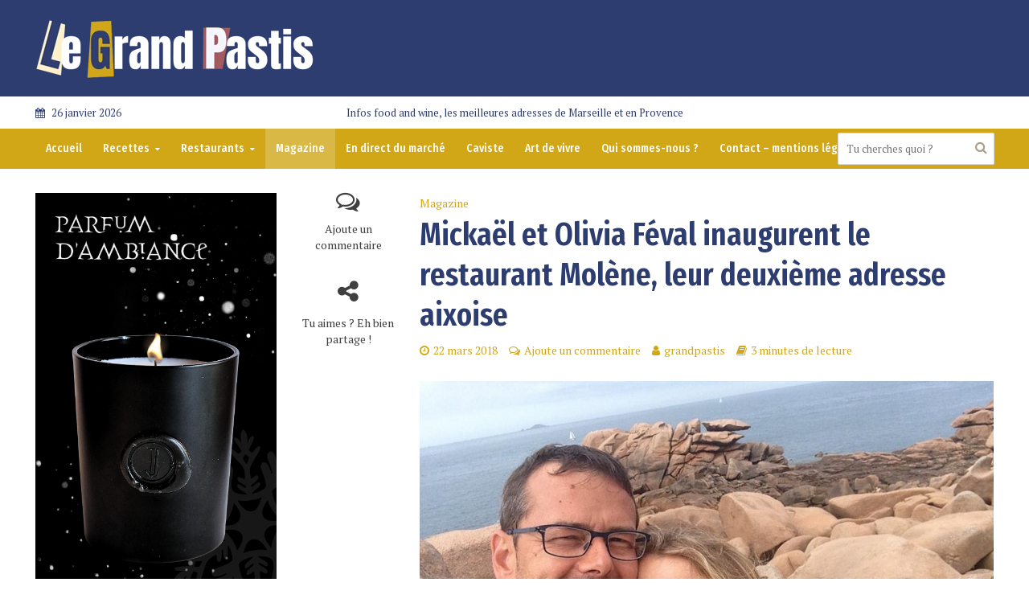

--- FILE ---
content_type: text/html; charset=UTF-8
request_url: https://www.le-grand-pastis.com/restaurant-molene-mickael-feval/
body_size: 25452
content:
<!DOCTYPE html>
<html lang="fr-FR">
<head>
<meta charset="UTF-8">
<meta name="viewport" content="width=device-width,initial-scale=1.0">
<link rel="pingback" href="https://www.le-grand-pastis.com/xmlrpc.php">
<link rel="profile" href="https://gmpg.org/xfn/11" />
<meta name='robots' content='index, follow, max-image-preview:large, max-snippet:-1, max-video-preview:-1' />

	<!-- This site is optimized with the Yoast SEO plugin v21.8 - https://yoast.com/wordpress/plugins/seo/ -->
	<title>Molène, le deuxième resto aixois de Mickaël et Olivia Féval</title>
	<meta name="description" content="Mickaël et Olivia Féval inaugurent le restaurant Molène, leur deuxième adresse aixoise. Le second de Mickaël, Julien Courtin, en sera le chef. Une adresse 100% poisson qui manquait à Aix" />
	<link rel="canonical" href="https://www.le-grand-pastis.com/restaurant-molene-mickael-feval/" />
	<meta property="og:locale" content="fr_FR" />
	<meta property="og:type" content="article" />
	<meta property="og:title" content="Molène, le deuxième resto aixois de Mickaël et Olivia Féval" />
	<meta property="og:description" content="Mickaël et Olivia Féval inaugurent le restaurant Molène, leur deuxième adresse aixoise. Le second de Mickaël, Julien Courtin, en sera le chef. Une adresse 100% poisson qui manquait à Aix" />
	<meta property="og:url" content="https://www.le-grand-pastis.com/restaurant-molene-mickael-feval/" />
	<meta property="og:site_name" content="Le Grand Pastis" />
	<meta property="article:publisher" content="https://www.facebook.com/legrandpastis/?fref=ts" />
	<meta property="article:author" content="https://www.facebook.com/legrandpastis/?ref=settings" />
	<meta property="article:published_time" content="2018-03-22T08:40:06+00:00" />
	<meta property="article:modified_time" content="2018-03-22T09:45:41+00:00" />
	<meta property="og:image" content="https://www.le-grand-pastis.com/wp-content/uploads/2018/03/mickael-feval-bretagne-blog.jpg" />
	<meta property="og:image:width" content="1000" />
	<meta property="og:image:height" content="750" />
	<meta property="og:image:type" content="image/jpeg" />
	<meta name="author" content="grandpastis" />
	<meta name="twitter:card" content="summary_large_image" />
	<meta name="twitter:creator" content="@https://twitter.com/PierrePsaltis" />
	<meta name="twitter:site" content="@pierrepsaltis" />
	<meta name="twitter:label1" content="Écrit par" />
	<meta name="twitter:data1" content="grandpastis" />
	<meta name="twitter:label2" content="Durée de lecture estimée" />
	<meta name="twitter:data2" content="2 minutes" />
	<script type="application/ld+json" class="yoast-schema-graph">{"@context":"https://schema.org","@graph":[{"@type":"Article","@id":"https://www.le-grand-pastis.com/restaurant-molene-mickael-feval/#article","isPartOf":{"@id":"https://www.le-grand-pastis.com/restaurant-molene-mickael-feval/"},"author":{"name":"grandpastis","@id":"https://www.le-grand-pastis.com/#/schema/person/ed257e6d571da94a8fe809b05b945033"},"headline":"Mickaël et Olivia Féval inaugurent le restaurant Molène, leur deuxième adresse aixoise","datePublished":"2018-03-22T08:40:06+00:00","dateModified":"2018-03-22T09:45:41+00:00","mainEntityOfPage":{"@id":"https://www.le-grand-pastis.com/restaurant-molene-mickael-feval/"},"wordCount":481,"commentCount":0,"publisher":{"@id":"https://www.le-grand-pastis.com/#organization"},"image":{"@id":"https://www.le-grand-pastis.com/restaurant-molene-mickael-feval/#primaryimage"},"thumbnailUrl":"https://www.le-grand-pastis.com/wp-content/uploads/2018/03/mickael-feval-bretagne-blog.jpg","articleSection":["Magazine"],"inLanguage":"fr-FR","potentialAction":[{"@type":"CommentAction","name":"Comment","target":["https://www.le-grand-pastis.com/restaurant-molene-mickael-feval/#respond"]}]},{"@type":"WebPage","@id":"https://www.le-grand-pastis.com/restaurant-molene-mickael-feval/","url":"https://www.le-grand-pastis.com/restaurant-molene-mickael-feval/","name":"Molène, le deuxième resto aixois de Mickaël et Olivia Féval","isPartOf":{"@id":"https://www.le-grand-pastis.com/#website"},"primaryImageOfPage":{"@id":"https://www.le-grand-pastis.com/restaurant-molene-mickael-feval/#primaryimage"},"image":{"@id":"https://www.le-grand-pastis.com/restaurant-molene-mickael-feval/#primaryimage"},"thumbnailUrl":"https://www.le-grand-pastis.com/wp-content/uploads/2018/03/mickael-feval-bretagne-blog.jpg","datePublished":"2018-03-22T08:40:06+00:00","dateModified":"2018-03-22T09:45:41+00:00","description":"Mickaël et Olivia Féval inaugurent le restaurant Molène, leur deuxième adresse aixoise. Le second de Mickaël, Julien Courtin, en sera le chef. Une adresse 100% poisson qui manquait à Aix","breadcrumb":{"@id":"https://www.le-grand-pastis.com/restaurant-molene-mickael-feval/#breadcrumb"},"inLanguage":"fr-FR","potentialAction":[{"@type":"ReadAction","target":["https://www.le-grand-pastis.com/restaurant-molene-mickael-feval/"]}]},{"@type":"ImageObject","inLanguage":"fr-FR","@id":"https://www.le-grand-pastis.com/restaurant-molene-mickael-feval/#primaryimage","url":"https://www.le-grand-pastis.com/wp-content/uploads/2018/03/mickael-feval-bretagne-blog.jpg","contentUrl":"https://www.le-grand-pastis.com/wp-content/uploads/2018/03/mickael-feval-bretagne-blog.jpg","width":1000,"height":750},{"@type":"BreadcrumbList","@id":"https://www.le-grand-pastis.com/restaurant-molene-mickael-feval/#breadcrumb","itemListElement":[{"@type":"ListItem","position":1,"name":"Accueil","item":"https://www.le-grand-pastis.com/"},{"@type":"ListItem","position":2,"name":"Mickaël et Olivia Féval inaugurent le restaurant Molène, leur deuxième adresse aixoise"}]},{"@type":"WebSite","@id":"https://www.le-grand-pastis.com/#website","url":"https://www.le-grand-pastis.com/","name":"LE GRAND PASTIS","description":"Infos food and wine, les meilleures adresses de Marseille et en Provence","publisher":{"@id":"https://www.le-grand-pastis.com/#organization"},"potentialAction":[{"@type":"SearchAction","target":{"@type":"EntryPoint","urlTemplate":"https://www.le-grand-pastis.com/?s={search_term_string}"},"query-input":"required name=search_term_string"}],"inLanguage":"fr-FR"},{"@type":"Organization","@id":"https://www.le-grand-pastis.com/#organization","name":"SAS 3P2F","alternateName":"LPG","url":"https://www.le-grand-pastis.com/","logo":{"@type":"ImageObject","inLanguage":"fr-FR","@id":"https://www.le-grand-pastis.com/#/schema/logo/image/","url":"https://www.le-grand-pastis.com/wp-content/uploads/2024/03/logo-le-grand-pastis.webp","contentUrl":"https://www.le-grand-pastis.com/wp-content/uploads/2024/03/logo-le-grand-pastis.webp","width":"350","height":"84","caption":"SAS 3P2F"},"image":{"@id":"https://www.le-grand-pastis.com/#/schema/logo/image/"},"sameAs":["https://www.facebook.com/legrandpastis/?fref=ts","https://twitter.com/pierrepsaltis","https://www.instagram.com/legrandpastis/","https://www.threads.net/@legrandpastis","https://www.linkedin.com/in/pierre-psaltis-434551b7/"]},{"@type":"Person","@id":"https://www.le-grand-pastis.com/#/schema/person/ed257e6d571da94a8fe809b05b945033","name":"grandpastis","image":{"@type":"ImageObject","inLanguage":"fr-FR","@id":"https://www.le-grand-pastis.com/#/schema/person/image/","url":"https://secure.gravatar.com/avatar/8e7c797c84e75e878fc71a9e7349f9a0?s=96&d=blank&r=g","contentUrl":"https://secure.gravatar.com/avatar/8e7c797c84e75e878fc71a9e7349f9a0?s=96&d=blank&r=g","caption":"grandpastis"},"description":"Journaliste et marseillais de naissance, Pierre Psaltis connaît sa ville natale comme sa poche. Du Var au Vaucluse en passant par les Bouches-du-Rhône, il vous propose le meilleur du Sud à savourer et à visiter.","sameAs":["http://www.le-grand-pastis.com","https://www.facebook.com/legrandpastis/?ref=settings","https://www.instagram.com/legrandpastis/","https://twitter.com/https://twitter.com/PierrePsaltis"]}]}</script>
	<!-- / Yoast SEO plugin. -->


<link rel='dns-prefetch' href='//fonts.googleapis.com' />
<link rel="alternate" type="application/rss+xml" title="Le Grand Pastis &raquo; Flux" href="https://www.le-grand-pastis.com/feed/" />
<link rel="alternate" type="application/rss+xml" title="Le Grand Pastis &raquo; Flux des commentaires" href="https://www.le-grand-pastis.com/comments/feed/" />
<link rel="alternate" type="application/rss+xml" title="Le Grand Pastis &raquo; Mickaël et Olivia Féval inaugurent le restaurant Molène, leur deuxième adresse aixoise Flux des commentaires" href="https://www.le-grand-pastis.com/restaurant-molene-mickael-feval/feed/" />
<script type="text/javascript">
window._wpemojiSettings = {"baseUrl":"https:\/\/s.w.org\/images\/core\/emoji\/14.0.0\/72x72\/","ext":".png","svgUrl":"https:\/\/s.w.org\/images\/core\/emoji\/14.0.0\/svg\/","svgExt":".svg","source":{"concatemoji":"https:\/\/www.le-grand-pastis.com\/wp-includes\/js\/wp-emoji-release.min.js?ver=6.2.8"}};
/*! This file is auto-generated */
!function(e,a,t){var n,r,o,i=a.createElement("canvas"),p=i.getContext&&i.getContext("2d");function s(e,t){p.clearRect(0,0,i.width,i.height),p.fillText(e,0,0);e=i.toDataURL();return p.clearRect(0,0,i.width,i.height),p.fillText(t,0,0),e===i.toDataURL()}function c(e){var t=a.createElement("script");t.src=e,t.defer=t.type="text/javascript",a.getElementsByTagName("head")[0].appendChild(t)}for(o=Array("flag","emoji"),t.supports={everything:!0,everythingExceptFlag:!0},r=0;r<o.length;r++)t.supports[o[r]]=function(e){if(p&&p.fillText)switch(p.textBaseline="top",p.font="600 32px Arial",e){case"flag":return s("\ud83c\udff3\ufe0f\u200d\u26a7\ufe0f","\ud83c\udff3\ufe0f\u200b\u26a7\ufe0f")?!1:!s("\ud83c\uddfa\ud83c\uddf3","\ud83c\uddfa\u200b\ud83c\uddf3")&&!s("\ud83c\udff4\udb40\udc67\udb40\udc62\udb40\udc65\udb40\udc6e\udb40\udc67\udb40\udc7f","\ud83c\udff4\u200b\udb40\udc67\u200b\udb40\udc62\u200b\udb40\udc65\u200b\udb40\udc6e\u200b\udb40\udc67\u200b\udb40\udc7f");case"emoji":return!s("\ud83e\udef1\ud83c\udffb\u200d\ud83e\udef2\ud83c\udfff","\ud83e\udef1\ud83c\udffb\u200b\ud83e\udef2\ud83c\udfff")}return!1}(o[r]),t.supports.everything=t.supports.everything&&t.supports[o[r]],"flag"!==o[r]&&(t.supports.everythingExceptFlag=t.supports.everythingExceptFlag&&t.supports[o[r]]);t.supports.everythingExceptFlag=t.supports.everythingExceptFlag&&!t.supports.flag,t.DOMReady=!1,t.readyCallback=function(){t.DOMReady=!0},t.supports.everything||(n=function(){t.readyCallback()},a.addEventListener?(a.addEventListener("DOMContentLoaded",n,!1),e.addEventListener("load",n,!1)):(e.attachEvent("onload",n),a.attachEvent("onreadystatechange",function(){"complete"===a.readyState&&t.readyCallback()})),(e=t.source||{}).concatemoji?c(e.concatemoji):e.wpemoji&&e.twemoji&&(c(e.twemoji),c(e.wpemoji)))}(window,document,window._wpemojiSettings);
</script>
<style type="text/css">
img.wp-smiley,
img.emoji {
	display: inline !important;
	border: none !important;
	box-shadow: none !important;
	height: 1em !important;
	width: 1em !important;
	margin: 0 0.07em !important;
	vertical-align: -0.1em !important;
	background: none !important;
	padding: 0 !important;
}
</style>
	<link rel='stylesheet' id='sbi_styles-css' href='https://www.le-grand-pastis.com/wp-content/plugins/instagram-feed/css/sbi-styles.min.css?ver=6.10.0' type='text/css' media='all' />
<link rel='stylesheet' id='wp-block-library-css' href='https://www.le-grand-pastis.com/wp-includes/css/dist/block-library/style.min.css?ver=6.2.8' type='text/css' media='all' />
<link rel='stylesheet' id='btn-button-style-css' href='https://www.le-grand-pastis.com/wp-content/plugins/button-block/build/view.css?ver=1.2.3' type='text/css' media='all' />
<style id='esab-accordion-style-inline-css' type='text/css'>
.wp-block-esab-accordion{position:relative}.wp-block-esab-accordion .esab__container{display:flex;flex-direction:column;justify-content:space-between}.wp-block-esab-accordion .wp-block-esab-accordion-child{box-sizing:border-box;overflow:hidden}.wp-block-esab-accordion .wp-block-esab-accordion-child.bs__one{box-shadow:0 8px 24px hsla(210,8%,62%,.2)}.wp-block-esab-accordion .wp-block-esab-accordion-child.bs__two{box-shadow:0 7px 29px 0 hsla(240,5%,41%,.2)}.wp-block-esab-accordion .wp-block-esab-accordion-child.bs__three{box-shadow:0 5px 15px rgba(0,0,0,.35)}.wp-block-esab-accordion .esab__head{align-items:center;display:flex;justify-content:space-between}.wp-block-esab-accordion .esab__head.esab__head_reverse{flex-direction:row-reverse}.wp-block-esab-accordion .esab__head.esab__head_reverse .esab__heading_txt{margin-left:.5em;margin-right:0}.wp-block-esab-accordion .esab__head .esab__heading_txt{margin-left:0;margin-right:.5em;width:100%}.wp-block-esab-accordion .esab__heading_tag{margin:0!important;padding:0!important}.wp-block-esab-accordion .esab__head{cursor:pointer}.wp-block-esab-accordion .esab__icon{cursor:pointer;height:30px;line-height:40px;position:relative;text-align:center;width:30px}.wp-block-esab-accordion .esab__icon .esab__collapse,.wp-block-esab-accordion .esab__icon .esab__expand{height:100%;left:0;position:absolute;top:0;width:100%}.wp-block-esab-accordion .esab__icon .esab__expand,.wp-block-esab-accordion .esab__icon.esab__active_icon .esab__collapse{display:none}.wp-block-esab-accordion .esab__icon.esab__active_icon .esab__expand{display:block}.wp-block-esab-accordion .esab__body{display:none}

</style>
<link rel='stylesheet' id='wp-components-css' href='https://www.le-grand-pastis.com/wp-includes/css/dist/components/style.min.css?ver=6.2.8' type='text/css' media='all' />
<link rel='stylesheet' id='wp-block-editor-css' href='https://www.le-grand-pastis.com/wp-includes/css/dist/block-editor/style.min.css?ver=6.2.8' type='text/css' media='all' />
<link rel='stylesheet' id='wp-nux-css' href='https://www.le-grand-pastis.com/wp-includes/css/dist/nux/style.min.css?ver=6.2.8' type='text/css' media='all' />
<link rel='stylesheet' id='wp-reusable-blocks-css' href='https://www.le-grand-pastis.com/wp-includes/css/dist/reusable-blocks/style.min.css?ver=6.2.8' type='text/css' media='all' />
<link rel='stylesheet' id='wp-editor-css' href='https://www.le-grand-pastis.com/wp-includes/css/dist/editor/style.min.css?ver=6.2.8' type='text/css' media='all' />
<link rel='stylesheet' id='importdoc_block-cgb-style-css-css' href='https://www.le-grand-pastis.com/wp-content/plugins/importdoc-block/dist/blocks.style.build.css' type='text/css' media='all' />
<style id='global-styles-inline-css' type='text/css'>
body{--wp--preset--color--black: #000000;--wp--preset--color--cyan-bluish-gray: #abb8c3;--wp--preset--color--white: #ffffff;--wp--preset--color--pale-pink: #f78da7;--wp--preset--color--vivid-red: #cf2e2e;--wp--preset--color--luminous-vivid-orange: #ff6900;--wp--preset--color--luminous-vivid-amber: #fcb900;--wp--preset--color--light-green-cyan: #7bdcb5;--wp--preset--color--vivid-green-cyan: #00d084;--wp--preset--color--pale-cyan-blue: #8ed1fc;--wp--preset--color--vivid-cyan-blue: #0693e3;--wp--preset--color--vivid-purple: #9b51e0;--wp--preset--color--herald-acc: #d1a617;--wp--preset--color--herald-meta: #d1a617;--wp--preset--color--herald-txt: #3f3f3f;--wp--preset--color--herald-bg: #ffffff;--wp--preset--gradient--vivid-cyan-blue-to-vivid-purple: linear-gradient(135deg,rgba(6,147,227,1) 0%,rgb(155,81,224) 100%);--wp--preset--gradient--light-green-cyan-to-vivid-green-cyan: linear-gradient(135deg,rgb(122,220,180) 0%,rgb(0,208,130) 100%);--wp--preset--gradient--luminous-vivid-amber-to-luminous-vivid-orange: linear-gradient(135deg,rgba(252,185,0,1) 0%,rgba(255,105,0,1) 100%);--wp--preset--gradient--luminous-vivid-orange-to-vivid-red: linear-gradient(135deg,rgba(255,105,0,1) 0%,rgb(207,46,46) 100%);--wp--preset--gradient--very-light-gray-to-cyan-bluish-gray: linear-gradient(135deg,rgb(238,238,238) 0%,rgb(169,184,195) 100%);--wp--preset--gradient--cool-to-warm-spectrum: linear-gradient(135deg,rgb(74,234,220) 0%,rgb(151,120,209) 20%,rgb(207,42,186) 40%,rgb(238,44,130) 60%,rgb(251,105,98) 80%,rgb(254,248,76) 100%);--wp--preset--gradient--blush-light-purple: linear-gradient(135deg,rgb(255,206,236) 0%,rgb(152,150,240) 100%);--wp--preset--gradient--blush-bordeaux: linear-gradient(135deg,rgb(254,205,165) 0%,rgb(254,45,45) 50%,rgb(107,0,62) 100%);--wp--preset--gradient--luminous-dusk: linear-gradient(135deg,rgb(255,203,112) 0%,rgb(199,81,192) 50%,rgb(65,88,208) 100%);--wp--preset--gradient--pale-ocean: linear-gradient(135deg,rgb(255,245,203) 0%,rgb(182,227,212) 50%,rgb(51,167,181) 100%);--wp--preset--gradient--electric-grass: linear-gradient(135deg,rgb(202,248,128) 0%,rgb(113,206,126) 100%);--wp--preset--gradient--midnight: linear-gradient(135deg,rgb(2,3,129) 0%,rgb(40,116,252) 100%);--wp--preset--duotone--dark-grayscale: url('#wp-duotone-dark-grayscale');--wp--preset--duotone--grayscale: url('#wp-duotone-grayscale');--wp--preset--duotone--purple-yellow: url('#wp-duotone-purple-yellow');--wp--preset--duotone--blue-red: url('#wp-duotone-blue-red');--wp--preset--duotone--midnight: url('#wp-duotone-midnight');--wp--preset--duotone--magenta-yellow: url('#wp-duotone-magenta-yellow');--wp--preset--duotone--purple-green: url('#wp-duotone-purple-green');--wp--preset--duotone--blue-orange: url('#wp-duotone-blue-orange');--wp--preset--font-size--small: 12.8px;--wp--preset--font-size--medium: 20px;--wp--preset--font-size--large: 22.4px;--wp--preset--font-size--x-large: 42px;--wp--preset--font-size--normal: 16px;--wp--preset--font-size--huge: 28.8px;--wp--preset--font-family--gotham-black: gotham-black;--wp--preset--spacing--20: 0.44rem;--wp--preset--spacing--30: 0.67rem;--wp--preset--spacing--40: 1rem;--wp--preset--spacing--50: 1.5rem;--wp--preset--spacing--60: 2.25rem;--wp--preset--spacing--70: 3.38rem;--wp--preset--spacing--80: 5.06rem;--wp--preset--shadow--natural: 6px 6px 9px rgba(0, 0, 0, 0.2);--wp--preset--shadow--deep: 12px 12px 50px rgba(0, 0, 0, 0.4);--wp--preset--shadow--sharp: 6px 6px 0px rgba(0, 0, 0, 0.2);--wp--preset--shadow--outlined: 6px 6px 0px -3px rgba(255, 255, 255, 1), 6px 6px rgba(0, 0, 0, 1);--wp--preset--shadow--crisp: 6px 6px 0px rgba(0, 0, 0, 1);}body { margin: 0; }.wp-site-blocks > .alignleft { float: left; margin-right: 2em; }.wp-site-blocks > .alignright { float: right; margin-left: 2em; }.wp-site-blocks > .aligncenter { justify-content: center; margin-left: auto; margin-right: auto; }:where(.is-layout-flex){gap: 0.5em;}body .is-layout-flow > .alignleft{float: left;margin-inline-start: 0;margin-inline-end: 2em;}body .is-layout-flow > .alignright{float: right;margin-inline-start: 2em;margin-inline-end: 0;}body .is-layout-flow > .aligncenter{margin-left: auto !important;margin-right: auto !important;}body .is-layout-constrained > .alignleft{float: left;margin-inline-start: 0;margin-inline-end: 2em;}body .is-layout-constrained > .alignright{float: right;margin-inline-start: 2em;margin-inline-end: 0;}body .is-layout-constrained > .aligncenter{margin-left: auto !important;margin-right: auto !important;}body .is-layout-constrained > :where(:not(.alignleft):not(.alignright):not(.alignfull)){max-width: var(--wp--style--global--content-size);margin-left: auto !important;margin-right: auto !important;}body .is-layout-constrained > .alignwide{max-width: var(--wp--style--global--wide-size);}body .is-layout-flex{display: flex;}body .is-layout-flex{flex-wrap: wrap;align-items: center;}body .is-layout-flex > *{margin: 0;}body{padding-top: 0px;padding-right: 0px;padding-bottom: 0px;padding-left: 0px;}a:where(:not(.wp-element-button)){text-decoration: underline;}.wp-element-button, .wp-block-button__link{background-color: #32373c;border-width: 0;color: #fff;font-family: inherit;font-size: inherit;line-height: inherit;padding: calc(0.667em + 2px) calc(1.333em + 2px);text-decoration: none;}.has-black-color{color: var(--wp--preset--color--black) !important;}.has-cyan-bluish-gray-color{color: var(--wp--preset--color--cyan-bluish-gray) !important;}.has-white-color{color: var(--wp--preset--color--white) !important;}.has-pale-pink-color{color: var(--wp--preset--color--pale-pink) !important;}.has-vivid-red-color{color: var(--wp--preset--color--vivid-red) !important;}.has-luminous-vivid-orange-color{color: var(--wp--preset--color--luminous-vivid-orange) !important;}.has-luminous-vivid-amber-color{color: var(--wp--preset--color--luminous-vivid-amber) !important;}.has-light-green-cyan-color{color: var(--wp--preset--color--light-green-cyan) !important;}.has-vivid-green-cyan-color{color: var(--wp--preset--color--vivid-green-cyan) !important;}.has-pale-cyan-blue-color{color: var(--wp--preset--color--pale-cyan-blue) !important;}.has-vivid-cyan-blue-color{color: var(--wp--preset--color--vivid-cyan-blue) !important;}.has-vivid-purple-color{color: var(--wp--preset--color--vivid-purple) !important;}.has-herald-acc-color{color: var(--wp--preset--color--herald-acc) !important;}.has-herald-meta-color{color: var(--wp--preset--color--herald-meta) !important;}.has-herald-txt-color{color: var(--wp--preset--color--herald-txt) !important;}.has-herald-bg-color{color: var(--wp--preset--color--herald-bg) !important;}.has-black-background-color{background-color: var(--wp--preset--color--black) !important;}.has-cyan-bluish-gray-background-color{background-color: var(--wp--preset--color--cyan-bluish-gray) !important;}.has-white-background-color{background-color: var(--wp--preset--color--white) !important;}.has-pale-pink-background-color{background-color: var(--wp--preset--color--pale-pink) !important;}.has-vivid-red-background-color{background-color: var(--wp--preset--color--vivid-red) !important;}.has-luminous-vivid-orange-background-color{background-color: var(--wp--preset--color--luminous-vivid-orange) !important;}.has-luminous-vivid-amber-background-color{background-color: var(--wp--preset--color--luminous-vivid-amber) !important;}.has-light-green-cyan-background-color{background-color: var(--wp--preset--color--light-green-cyan) !important;}.has-vivid-green-cyan-background-color{background-color: var(--wp--preset--color--vivid-green-cyan) !important;}.has-pale-cyan-blue-background-color{background-color: var(--wp--preset--color--pale-cyan-blue) !important;}.has-vivid-cyan-blue-background-color{background-color: var(--wp--preset--color--vivid-cyan-blue) !important;}.has-vivid-purple-background-color{background-color: var(--wp--preset--color--vivid-purple) !important;}.has-herald-acc-background-color{background-color: var(--wp--preset--color--herald-acc) !important;}.has-herald-meta-background-color{background-color: var(--wp--preset--color--herald-meta) !important;}.has-herald-txt-background-color{background-color: var(--wp--preset--color--herald-txt) !important;}.has-herald-bg-background-color{background-color: var(--wp--preset--color--herald-bg) !important;}.has-black-border-color{border-color: var(--wp--preset--color--black) !important;}.has-cyan-bluish-gray-border-color{border-color: var(--wp--preset--color--cyan-bluish-gray) !important;}.has-white-border-color{border-color: var(--wp--preset--color--white) !important;}.has-pale-pink-border-color{border-color: var(--wp--preset--color--pale-pink) !important;}.has-vivid-red-border-color{border-color: var(--wp--preset--color--vivid-red) !important;}.has-luminous-vivid-orange-border-color{border-color: var(--wp--preset--color--luminous-vivid-orange) !important;}.has-luminous-vivid-amber-border-color{border-color: var(--wp--preset--color--luminous-vivid-amber) !important;}.has-light-green-cyan-border-color{border-color: var(--wp--preset--color--light-green-cyan) !important;}.has-vivid-green-cyan-border-color{border-color: var(--wp--preset--color--vivid-green-cyan) !important;}.has-pale-cyan-blue-border-color{border-color: var(--wp--preset--color--pale-cyan-blue) !important;}.has-vivid-cyan-blue-border-color{border-color: var(--wp--preset--color--vivid-cyan-blue) !important;}.has-vivid-purple-border-color{border-color: var(--wp--preset--color--vivid-purple) !important;}.has-herald-acc-border-color{border-color: var(--wp--preset--color--herald-acc) !important;}.has-herald-meta-border-color{border-color: var(--wp--preset--color--herald-meta) !important;}.has-herald-txt-border-color{border-color: var(--wp--preset--color--herald-txt) !important;}.has-herald-bg-border-color{border-color: var(--wp--preset--color--herald-bg) !important;}.has-vivid-cyan-blue-to-vivid-purple-gradient-background{background: var(--wp--preset--gradient--vivid-cyan-blue-to-vivid-purple) !important;}.has-light-green-cyan-to-vivid-green-cyan-gradient-background{background: var(--wp--preset--gradient--light-green-cyan-to-vivid-green-cyan) !important;}.has-luminous-vivid-amber-to-luminous-vivid-orange-gradient-background{background: var(--wp--preset--gradient--luminous-vivid-amber-to-luminous-vivid-orange) !important;}.has-luminous-vivid-orange-to-vivid-red-gradient-background{background: var(--wp--preset--gradient--luminous-vivid-orange-to-vivid-red) !important;}.has-very-light-gray-to-cyan-bluish-gray-gradient-background{background: var(--wp--preset--gradient--very-light-gray-to-cyan-bluish-gray) !important;}.has-cool-to-warm-spectrum-gradient-background{background: var(--wp--preset--gradient--cool-to-warm-spectrum) !important;}.has-blush-light-purple-gradient-background{background: var(--wp--preset--gradient--blush-light-purple) !important;}.has-blush-bordeaux-gradient-background{background: var(--wp--preset--gradient--blush-bordeaux) !important;}.has-luminous-dusk-gradient-background{background: var(--wp--preset--gradient--luminous-dusk) !important;}.has-pale-ocean-gradient-background{background: var(--wp--preset--gradient--pale-ocean) !important;}.has-electric-grass-gradient-background{background: var(--wp--preset--gradient--electric-grass) !important;}.has-midnight-gradient-background{background: var(--wp--preset--gradient--midnight) !important;}.has-small-font-size{font-size: var(--wp--preset--font-size--small) !important;}.has-medium-font-size{font-size: var(--wp--preset--font-size--medium) !important;}.has-large-font-size{font-size: var(--wp--preset--font-size--large) !important;}.has-x-large-font-size{font-size: var(--wp--preset--font-size--x-large) !important;}.has-normal-font-size{font-size: var(--wp--preset--font-size--normal) !important;}.has-huge-font-size{font-size: var(--wp--preset--font-size--huge) !important;}.has-gotham-black-font-family{font-family: var(--wp--preset--font-family--gotham-black) !important;}
.wp-block-navigation a:where(:not(.wp-element-button)){color: inherit;}
:where(.wp-block-columns.is-layout-flex){gap: 2em;}
.wp-block-pullquote{font-size: 1.5em;line-height: 1.6;}
</style>
<link rel='stylesheet' id='pb-accordion-blocks-style-css' href='https://www.le-grand-pastis.com/wp-content/plugins/accordion-blocks/build/index.css?ver=1.5.0' type='text/css' media='all' />
<link rel='stylesheet' id='contact-form-7-css' href='https://www.le-grand-pastis.com/wp-content/plugins/contact-form-7/includes/css/styles.css?ver=5.8.7' type='text/css' media='all' />
<link rel='stylesheet' id='mks_shortcodes_simple_line_icons-css' href='https://www.le-grand-pastis.com/wp-content/plugins/meks-flexible-shortcodes/css/simple-line/simple-line-icons.css?ver=1.3.8' type='text/css' media='screen' />
<link rel='stylesheet' id='mks_shortcodes_css-css' href='https://www.le-grand-pastis.com/wp-content/plugins/meks-flexible-shortcodes/css/style.css?ver=1.3.8' type='text/css' media='screen' />
<link rel='stylesheet' id='meteo-css' href='https://www.le-grand-pastis.com/wp-content/plugins/meteoart/public/css/meteo-public.css?ver=1.0.0' type='text/css' media='all' />
<link rel='stylesheet' id='uaf_client_css-css' href='https://www.le-grand-pastis.com/wp-content/uploads/useanyfont/uaf.css?ver=1764610580' type='text/css' media='all' />
<style id='wp-webfonts-inline-css' type='text/css'>
@font-face{font-family:gotham-black;font-style:normal;font-weight:400;font-display:fallback;src:url('/wp-content/uploads/useanyfont/6217Gotham-BLACK.woff2') format('woff2');}
</style>
<link rel='stylesheet' id='herald-fonts-css' href='https://fonts.googleapis.com/css?family=PT+Serif%3A400%7CFira+Sans+Extra+Condensed%3A400%2C600%7CFira+Sans+Condensed%3A400%2C500&#038;subset=latin&#038;ver=2.6.1' type='text/css' media='all' />
<link rel='stylesheet' id='herald-main-css' href='https://www.le-grand-pastis.com/wp-content/themes/herald/assets/css/min.css?ver=2.6.1' type='text/css' media='all' />
<style id='herald-main-inline-css' type='text/css'>
h1, .h1, .herald-no-sid .herald-posts .h2{ font-size: 4.0rem; }h2, .h2, .herald-no-sid .herald-posts .h3{ font-size: 3.3rem; }h3, .h3, .herald-no-sid .herald-posts .h4 { font-size: 2.8rem; }h4, .h4, .herald-no-sid .herald-posts .h5 { font-size: 2.3rem; }h5, .h5, .herald-no-sid .herald-posts .h6 { font-size: 1.9rem; }h6, .h6, .herald-no-sid .herald-posts .h7 { font-size: 1.7rem; }.h7 {font-size: 1.4rem;}.herald-entry-content, .herald-sidebar{font-size: 1.6rem;}.entry-content .entry-headline{font-size: 1.9rem;}body{font-size: 1.6rem;}.widget{font-size: 1.5rem;}.herald-menu{font-size: 1.4rem;}.herald-mod-title .herald-mod-h, .herald-sidebar .widget-title{font-size: 1.5rem;}.entry-meta .meta-item, .entry-meta a, .entry-meta span{font-size: 1.4rem;}.entry-meta.meta-small .meta-item, .entry-meta.meta-small a, .entry-meta.meta-small span{font-size: 1.3rem;}.herald-site-header .header-top,.header-top .herald-in-popup,.header-top .herald-menu ul {background: #ffffff;color: #2e3d70;}.header-top a {color: #2e3d70;}.header-top a:hover,.header-top .herald-menu li:hover > a{color: #ffffff;}.header-top .herald-menu-popup:hover > span,.header-top .herald-menu-popup-search span:hover,.header-top .herald-menu-popup-search.herald-search-active{color: #ffffff;}#wp-calendar tbody td a{background: #d1a617;color:#FFF;}.header-top .herald-login #loginform label,.header-top .herald-login p,.header-top a.btn-logout {color: #ffffff;}.header-top .herald-login #loginform input {color: #ffffff;}.header-top .herald-login .herald-registration-link:after {background: rgba(255,255,255,0.25);}.header-top .herald-login #loginform input[type=submit],.header-top .herald-in-popup .btn-logout {background-color: #ffffff;color: #ffffff;}.header-top a.btn-logout:hover{color: #ffffff;}.header-middle {background-repeat:no-repeat;background-size:cover;background-attachment:inherit;background-position:center center;}.header-middle{background-color: #2e3d70;color: #ffffff;}.header-middle a{color: #ffffff;}.header-middle.herald-header-wraper,.header-middle .col-lg-12{height: 120px;}.header-middle .site-title img{max-height: 120px;}.header-middle .sub-menu{background-color: #ffffff;}.header-middle .sub-menu a,.header-middle .herald-search-submit:hover,.header-middle li.herald-mega-menu .col-lg-3 a:hover,.header-middle li.herald-mega-menu .col-lg-3 a:hover:after{color: #ffffff;}.header-middle .herald-menu li:hover > a,.header-middle .herald-menu-popup-search:hover > span,.header-middle .herald-cart-icon:hover > a{color: #ffffff;background-color: #ffffff;}.header-middle .current-menu-parent a,.header-middle .current-menu-ancestor a,.header-middle .current_page_item > a,.header-middle .current-menu-item > a{background-color: rgba(255,255,255,0.2); }.header-middle .sub-menu > li > a,.header-middle .herald-search-submit,.header-middle li.herald-mega-menu .col-lg-3 a{color: rgba(255,255,255,0.7); }.header-middle .sub-menu > li:hover > a{color: #ffffff; }.header-middle .herald-in-popup{background-color: #ffffff;}.header-middle .herald-menu-popup a{color: #ffffff;}.header-middle .herald-in-popup{background-color: #ffffff;}.header-middle .herald-search-input{color: #ffffff;}.header-middle .herald-menu-popup a{color: #ffffff;}.header-middle .herald-menu-popup > span,.header-middle .herald-search-active > span{color: #ffffff;}.header-middle .herald-menu-popup:hover > span,.header-middle .herald-search-active > span{background-color: #ffffff;color: #ffffff;}.header-middle .herald-login #loginform label,.header-middle .herald-login #loginform input,.header-middle .herald-login p,.header-middle a.btn-logout,.header-middle .herald-login .herald-registration-link:hover,.header-middle .herald-login .herald-lost-password-link:hover {color: #ffffff;}.header-middle .herald-login .herald-registration-link:after {background: rgba(255,255,255,0.15);}.header-middle .herald-login a,.header-middle .herald-username a {color: #ffffff;}.header-middle .herald-login a:hover,.header-middle .herald-login .herald-registration-link,.header-middle .herald-login .herald-lost-password-link {color: #2e3d70;}.header-middle .herald-login #loginform input[type=submit],.header-middle .herald-in-popup .btn-logout {background-color: #2e3d70;color: #ffffff;}.header-middle a.btn-logout:hover{color: #ffffff;}.header-bottom{background: #d1a617;color: #ffffff;}.header-bottom a,.header-bottom .herald-site-header .herald-search-submit{color: #ffffff;}.header-bottom a:hover{color: #857555;}.header-bottom a:hover,.header-bottom .herald-menu li:hover > a,.header-bottom li.herald-mega-menu .col-lg-3 a:hover:after{color: #857555;}.header-bottom .herald-menu li:hover > a,.header-bottom .herald-menu-popup-search:hover > span,.header-bottom .herald-cart-icon:hover > a {color: #857555;background-color: #ffffff;}.header-bottom .current-menu-parent a,.header-bottom .current-menu-ancestor a,.header-bottom .current_page_item > a,.header-bottom .current-menu-item > a {background-color: rgba(255,255,255,0.2); }.header-bottom .sub-menu{background-color: #ffffff;}.header-bottom .herald-menu li.herald-mega-menu .col-lg-3 a,.header-bottom .sub-menu > li > a,.header-bottom .herald-search-submit{color: rgba(133,117,85,0.7); }.header-bottom .herald-menu li.herald-mega-menu .col-lg-3 a:hover,.header-bottom .sub-menu > li:hover > a{color: #857555; }.header-bottom .sub-menu > li > a,.header-bottom .herald-search-submit{color: rgba(133,117,85,0.7); }.header-bottom .sub-menu > li:hover > a{color: #857555; }.header-bottom .herald-in-popup {background-color: #ffffff;}.header-bottom .herald-menu-popup a {color: #857555;}.header-bottom .herald-in-popup,.header-bottom .herald-search-input {background-color: #ffffff;}.header-bottom .herald-menu-popup a,.header-bottom .herald-search-input{color: #857555;}.header-bottom .herald-menu-popup > span,.header-bottom .herald-search-active > span{color: #ffffff;}.header-bottom .herald-menu-popup:hover > span,.header-bottom .herald-search-active > span{background-color: #ffffff;color: #857555;}.header-bottom .herald-login #loginform label,.header-bottom .herald-login #loginform input,.header-bottom .herald-login p,.header-bottom a.btn-logout,.header-bottom .herald-login .herald-registration-link:hover,.header-bottom .herald-login .herald-lost-password-link:hover,.herald-responsive-header .herald-login #loginform label,.herald-responsive-header .herald-login #loginform input,.herald-responsive-header .herald-login p,.herald-responsive-header a.btn-logout,.herald-responsive-header .herald-login .herald-registration-link:hover,.herald-responsive-header .herald-login .herald-lost-password-link:hover {color: #857555;}.header-bottom .herald-login .herald-registration-link:after,.herald-responsive-header .herald-login .herald-registration-link:after {background: rgba(133,117,85,0.15);}.header-bottom .herald-login a,.herald-responsive-header .herald-login a {color: #857555;}.header-bottom .herald-login a:hover,.header-bottom .herald-login .herald-registration-link,.header-bottom .herald-login .herald-lost-password-link,.herald-responsive-header .herald-login a:hover,.herald-responsive-header .herald-login .herald-registration-link,.herald-responsive-header .herald-login .herald-lost-password-link {color: #d1a617;}.header-bottom .herald-login #loginform input[type=submit],.herald-responsive-header .herald-login #loginform input[type=submit],.header-bottom .herald-in-popup .btn-logout,.herald-responsive-header .herald-in-popup .btn-logout {background-color: #d1a617;color: #ffffff;}.header-bottom a.btn-logout:hover,.herald-responsive-header a.btn-logout:hover {color: #ffffff;}.herald-header-sticky{background: #d1a617;color: #ffffff;}.herald-header-sticky a{color: #ffffff;}.herald-header-sticky .herald-menu li:hover > a{color: #d1a617;background-color: #ffffff;}.herald-header-sticky .sub-menu{background-color: #ffffff;}.herald-header-sticky .sub-menu a{color: #d1a617;}.herald-header-sticky .sub-menu > li:hover > a{color: #d1a617;}.herald-header-sticky .herald-in-popup,.herald-header-sticky .herald-search-input {background-color: #ffffff;}.herald-header-sticky .herald-menu-popup a{color: #d1a617;}.herald-header-sticky .herald-menu-popup > span,.herald-header-sticky .herald-search-active > span{color: #ffffff;}.herald-header-sticky .herald-menu-popup:hover > span,.herald-header-sticky .herald-search-active > span{background-color: #ffffff;color: #d1a617;}.herald-header-sticky .herald-search-input,.herald-header-sticky .herald-search-submit{color: #d1a617;}.herald-header-sticky .herald-menu li:hover > a,.herald-header-sticky .herald-menu-popup-search:hover > span,.herald-header-sticky .herald-cart-icon:hover a {color: #d1a617;background-color: #ffffff;}.herald-header-sticky .herald-login #loginform label,.herald-header-sticky .herald-login #loginform input,.herald-header-sticky .herald-login p,.herald-header-sticky a.btn-logout,.herald-header-sticky .herald-login .herald-registration-link:hover,.herald-header-sticky .herald-login .herald-lost-password-link:hover {color: #d1a617;}.herald-header-sticky .herald-login .herald-registration-link:after {background: rgba(209,166,23,0.15);}.herald-header-sticky .herald-login a {color: #d1a617;}.herald-header-sticky .herald-login a:hover,.herald-header-sticky .herald-login .herald-registration-link,.herald-header-sticky .herald-login .herald-lost-password-link {color: #d1a617;}.herald-header-sticky .herald-login #loginform input[type=submit],.herald-header-sticky .herald-in-popup .btn-logout {background-color: #d1a617;color: #ffffff;}.herald-header-sticky a.btn-logout:hover{color: #ffffff;}.header-trending{background: #ffffff;color: #7a3132;}.header-trending a{color: #7a3132;}.header-trending a:hover{color: #384661;}body {background-color:#ffffff;background-repeat:repeat-y;background-size:contain;background-attachment:inherit;background-position:center top;color: #3f3f3f;font-family: 'PT Serif';font-weight: ;}.herald-site-content{background-color:#ffffff; box-shadow: 0 0 0 1px rgba(63,63,63,0.1);}h1, h2, h3, h4, h5, h6,.h1, .h2, .h3, .h4, .h5, .h6, .h7,.wp-block-cover .wp-block-cover-image-text, .wp-block-cover .wp-block-cover-text, .wp-block-cover h2, .wp-block-cover-image .wp-block-cover-image-text, .wp-block-cover-image .wp-block-cover-text, .wp-block-cover-image h2{font-family: 'Fira Sans Extra Condensed';font-weight: 600;}.header-middle .herald-menu,.header-bottom .herald-menu,.herald-header-sticky .herald-menu,.herald-mobile-nav{font-family: 'Fira Sans Condensed';font-weight: 500;}.herald-menu li.herald-mega-menu .herald-ovrld .meta-category a{font-family: 'PT Serif';font-weight: ;}.herald-entry-content blockquote p{color: #d1a617;}pre {background: rgba(63,63,63,0.06);border: 1px solid rgba(63,63,63,0.2);}thead {background: rgba(63,63,63,0.06);}a,.entry-title a:hover,.herald-menu .sub-menu li .meta-category a{color: #d1a617;}.entry-meta-wrapper .entry-meta span:before,.entry-meta-wrapper .entry-meta a:before,.entry-meta-wrapper .entry-meta .meta-item:before,.entry-meta-wrapper .entry-meta div,li.herald-mega-menu .sub-menu .entry-title a,.entry-meta-wrapper .herald-author-twitter{color: #3f3f3f;}.herald-mod-title h1,.herald-mod-title h2,.herald-mod-title h4{color: #ffffff;}.herald-mod-head:after,.herald-mod-title .herald-color,.widget-title:after,.widget-title span{color: #ffffff;background-color: #2e3d70;}.herald-mod-title .herald-color a{color: #ffffff;}.herald-ovrld .meta-category a,.herald-fa-wrapper .meta-category a{background-color: #d1a617;}.meta-tags a,.widget_tag_cloud a,.herald-share-meta:after,.wp-block-tag-cloud a{background: rgba(46,61,112,0.1);}h1, h2, h3, h4, h5, h6,.entry-title a {color: #2e3d70;}.herald-pagination .page-numbers,.herald-mod-subnav a,.herald-mod-actions a,.herald-slider-controls div,.meta-tags a,.widget.widget_tag_cloud a,.herald-sidebar .mks_autor_link_wrap a,.herald-sidebar .meks-instagram-follow-link a,.mks_themeforest_widget .mks_read_more a,.herald-read-more,.wp-block-tag-cloud a{color: #3f3f3f;}.widget.widget_tag_cloud a:hover,.entry-content .meta-tags a:hover,.wp-block-tag-cloud a:hover{background-color: #d1a617;color: #FFF;}.herald-pagination .prev.page-numbers,.herald-pagination .next.page-numbers,.herald-pagination .prev.page-numbers:hover,.herald-pagination .next.page-numbers:hover,.herald-pagination .page-numbers.current,.herald-pagination .page-numbers.current:hover,.herald-next a,.herald-pagination .herald-next a:hover,.herald-prev a,.herald-pagination .herald-prev a:hover,.herald-load-more a,.herald-load-more a:hover,.entry-content .herald-search-submit,.herald-mod-desc .herald-search-submit,.wpcf7-submit,body div.wpforms-container-full .wpforms-form input[type=submit], body div.wpforms-container-full .wpforms-form button[type=submit], body div.wpforms-container-full .wpforms-form .wpforms-page-button {background-color:#d1a617;color: #FFF;}.herald-pagination .page-numbers:hover{background-color: rgba(63,63,63,0.1);}.widget a,.recentcomments a,.widget a:hover,.herald-sticky-next a:hover,.herald-sticky-prev a:hover,.herald-mod-subnav a:hover,.herald-mod-actions a:hover,.herald-slider-controls div:hover,.meta-tags a:hover,.widget_tag_cloud a:hover,.mks_autor_link_wrap a:hover,.meks-instagram-follow-link a:hover,.mks_themeforest_widget .mks_read_more a:hover,.herald-read-more:hover,.widget .entry-title a:hover,li.herald-mega-menu .sub-menu .entry-title a:hover,.entry-meta-wrapper .meta-item:hover a,.entry-meta-wrapper .meta-item:hover a:before,.entry-meta-wrapper .herald-share:hover > span,.entry-meta-wrapper .herald-author-name:hover,.entry-meta-wrapper .herald-author-twitter:hover,.entry-meta-wrapper .herald-author-twitter:hover:before{color:#d1a617;}.widget ul li a,.widget .entry-title a,.herald-author-name,.entry-meta-wrapper .meta-item,.entry-meta-wrapper .meta-item span,.entry-meta-wrapper .meta-item a,.herald-mod-actions a{color: #3f3f3f;}.widget li:before{background: rgba(63,63,63,0.3);}.widget_categories .count{background: #d1a617;color: #FFF;}input[type="submit"],button[type="submit"],body div.wpforms-container-full .wpforms-form input[type=submit]:hover, body div.wpforms-container-full .wpforms-form button[type=submit]:hover, body div.wpforms-container-full .wpforms-form .wpforms-page-button:hover,.spinner > div{background-color: #d1a617;}.herald-mod-actions a:hover,.comment-body .edit-link a,.herald-breadcrumbs a:hover{color:#d1a617;}.herald-header-wraper .herald-soc-nav a:hover,.meta-tags span,li.herald-mega-menu .herald-ovrld .entry-title a,li.herald-mega-menu .herald-ovrld .entry-title a:hover,.herald-ovrld .entry-meta .herald-reviews i:before{color: #FFF;}.entry-meta .meta-item, .entry-meta span, .entry-meta a,.meta-category span,.post-date,.recentcomments,.rss-date,.comment-metadata a,.entry-meta a:hover,.herald-menu li.herald-mega-menu .col-lg-3 a:after,.herald-breadcrumbs,.herald-breadcrumbs a,.entry-meta .herald-reviews i:before{color: #d1a617;}.herald-lay-a .herald-lay-over{background: #ffffff;}.herald-pagination a:hover,input[type="submit"]:hover,button[type="submit"]:hover,.entry-content .herald-search-submit:hover,.wpcf7-submit:hover,.herald-fa-wrapper .meta-category a:hover,.herald-ovrld .meta-category a:hover,.herald-mod-desc .herald-search-submit:hover,.herald-single-sticky .herald-share .meks_ess a:hover,body div.wpforms-container-full .wpforms-form input[type=submit]:hover, body div.wpforms-container-full .wpforms-form button[type=submit]:hover, body div.wpforms-container-full .wpforms-form .wpforms-page-button:hover{cursor: pointer;text-decoration: none;background-image: -moz-linear-gradient(left,rgba(0,0,0,0.1) 0%,rgba(0,0,0,0.1) 100%);background-image: -webkit-gradient(linear,left top,right top,color-stop(0%,rgba(0,0,0,0.1)),color-stop(100%,rgba(0,0,0,0.1)));background-image: -webkit-linear-gradient(left,rgba(0,0,0,0.1) 0%,rgba(0,0,0,0.1) 100%);background-image: -o-linear-gradient(left,rgba(0,0,0,0.1) 0%,rgba(0,0,0,0.1) 100%);background-image: -ms-linear-gradient(left,rgba(0,0,0,0.1) 0%,rgba(0,0,0,0.1) 100%);background-image: linear-gradient(to right,rgba(0,0,0,0.1) 0%,rgba(0,0,0,0.1) 100%);}.herald-sticky-next a,.herald-sticky-prev a{color: #3f3f3f;}.herald-sticky-prev a:before,.herald-sticky-next a:before,.herald-comment-action,.meta-tags span,.herald-entry-content .herald-link-pages a{background: #3f3f3f;}.herald-sticky-prev a:hover:before,.herald-sticky-next a:hover:before,.herald-comment-action:hover,div.mejs-controls .mejs-time-rail .mejs-time-current,.herald-entry-content .herald-link-pages a:hover{background: #d1a617;} .herald-site-footer{background: #2e3d70;color: #ffffff;}.herald-site-footer .widget-title span{color: #ffffff;background: transparent;}.herald-site-footer .widget-title:before{background:#ffffff;}.herald-site-footer .widget-title:after,.herald-site-footer .widget_tag_cloud a{background: rgba(255,255,255,0.1);}.herald-site-footer .widget li:before{background: rgba(255,255,255,0.3);}.herald-site-footer a,.herald-site-footer .widget a:hover,.herald-site-footer .widget .meta-category a,.herald-site-footer .herald-slider-controls .owl-prev:hover,.herald-site-footer .herald-slider-controls .owl-next:hover,.herald-site-footer .herald-slider-controls .herald-mod-actions:hover{color: #d1a617;}.herald-site-footer .widget a,.herald-site-footer .mks_author_widget h3{color: #ffffff;}.herald-site-footer .entry-meta .meta-item, .herald-site-footer .entry-meta span, .herald-site-footer .entry-meta a, .herald-site-footer .meta-category span, .herald-site-footer .post-date, .herald-site-footer .recentcomments, .herald-site-footer .rss-date, .herald-site-footer .comment-metadata a{color: #ffffff;}.herald-site-footer .mks_author_widget .mks_autor_link_wrap a, .herald-site-footer.mks_read_more a, .herald-site-footer .herald-read-more,.herald-site-footer .herald-slider-controls .owl-prev, .herald-site-footer .herald-slider-controls .owl-next, .herald-site-footer .herald-mod-wrap .herald-mod-actions a{border-color: rgba(255,255,255,0.2);}.herald-site-footer .mks_author_widget .mks_autor_link_wrap a:hover, .herald-site-footer.mks_read_more a:hover, .herald-site-footer .herald-read-more:hover,.herald-site-footer .herald-slider-controls .owl-prev:hover, .herald-site-footer .herald-slider-controls .owl-next:hover, .herald-site-footer .herald-mod-wrap .herald-mod-actions a:hover{border-color: rgba(209,166,23,0.5);}.herald-site-footer .widget_search .herald-search-input{color: #2e3d70;}.herald-site-footer .widget_tag_cloud a:hover{background:#d1a617;color:#FFF;}.footer-bottom a{color:#ffffff;}.footer-bottom a:hover,.footer-bottom .herald-copyright a{color:#d1a617;}.footer-bottom .herald-menu li:hover > a{color: #d1a617;}.footer-bottom .sub-menu{background-color: rgba(0,0,0,0.5);} .herald-pagination{border-top: 1px solid rgba(46,61,112,0.1);}.entry-content a:hover,.comment-respond a:hover,.comment-reply-link:hover{border-bottom: 2px solid #d1a617;}.footer-bottom .herald-copyright a:hover{border-bottom: 2px solid #d1a617;}.herald-slider-controls .owl-prev,.herald-slider-controls .owl-next,.herald-mod-wrap .herald-mod-actions a{border: 1px solid rgba(63,63,63,0.2);}.herald-slider-controls .owl-prev:hover,.herald-slider-controls .owl-next:hover,.herald-mod-wrap .herald-mod-actions a:hover,.herald-author .herald-socials-actions .herald-mod-actions a:hover {border-color: rgba(209,166,23,0.5);}#wp-calendar thead th,#wp-calendar tbody td,#wp-calendar tbody td:last-child{border: 1px solid rgba(63,63,63,0.1);}.herald-link-pages{border-bottom: 1px solid rgba(63,63,63,0.1);}.herald-lay-h:after,.herald-site-content .herald-related .herald-lay-h:after,.herald-lay-e:after,.herald-site-content .herald-related .herald-lay-e:after,.herald-lay-j:after,.herald-site-content .herald-related .herald-lay-j:after,.herald-lay-l:after,.herald-site-content .herald-related .herald-lay-l:after {background-color: rgba(63,63,63,0.1);}.wp-block-button__link,.wp-block-search__button{background: #d1a617;}.wp-block-search__button{color: #ffffff;}input[type="text"],input[type="search"],input[type="email"], input[type="url"], input[type="tel"], input[type="number"], input[type="date"], input[type="password"], select, textarea,.herald-single-sticky,td,th,table,.mks_author_widget .mks_autor_link_wrap a,.widget .meks-instagram-follow-link a,.mks_read_more a,.herald-read-more{border-color: rgba(63,63,63,0.2);}.entry-content .herald-search-input,.herald-fake-button,input[type="text"]:focus, input[type="email"]:focus, input[type="url"]:focus, input[type="tel"]:focus, input[type="number"]:focus, input[type="date"]:focus, input[type="password"]:focus, textarea:focus{border-color: rgba(63,63,63,0.3);}.mks_author_widget .mks_autor_link_wrap a:hover,.widget .meks-instagram-follow-link a:hover,.mks_read_more a:hover,.herald-read-more:hover{border-color: rgba(209,166,23,0.5);}.comment-form,.herald-gray-area,.entry-content .herald-search-form,.herald-mod-desc .herald-search-form{background-color: rgba(63,63,63,0.06);border: 1px solid rgba(63,63,63,0.15);}.herald-boxed .herald-breadcrumbs{background-color: rgba(63,63,63,0.06);}.herald-breadcrumbs{border-color: rgba(63,63,63,0.15);}.single .herald-entry-content .herald-da,.archive .herald-posts .herald-da{border-top: 1px solid rgba(63,63,63,0.15);}.archive .herald-posts .herald-da{border-bottom: 1px solid rgba(63,63,63,0.15);}li.comment .comment-body:after{background-color: rgba(63,63,63,0.06);}.herald-pf-invert .entry-title a:hover .herald-format-icon{background: #d1a617;}.herald-responsive-header,.herald-mobile-nav,.herald-responsive-header .herald-menu-popup-search .fa{color: #ffffff;background: #d1a617;}.herald-responsive-header a{color: #ffffff;}.herald-mobile-nav li a{color: #ffffff;}.herald-mobile-nav li a,.herald-mobile-nav .herald-mega-menu.herald-mega-menu-classic>.sub-menu>li>a{border-bottom: 1px solid rgba(255,255,255,0.15);}.herald-mobile-nav{border-right: 1px solid rgba(255,255,255,0.15);}.herald-mobile-nav li a:hover{color: #fff;background-color: #857555;}.herald-menu-toggler{color: #ffffff;border-color: rgba(255,255,255,0.15);}.herald-goto-top{color: #ffffff;background-color: #2e3d70;}.herald-goto-top:hover{background-color: #d1a617;}.herald-responsive-header .herald-menu-popup > span,.herald-responsive-header .herald-search-active > span{color: #ffffff;}.herald-responsive-header .herald-menu-popup-search .herald-in-popup{background: #ffffff;}.herald-responsive-header .herald-search-input,.herald-responsive-header .herald-menu-popup-search .herald-search-submit{color: #3f3f3f;}.site-title a{text-transform: none;}.site-description{text-transform: none;}.main-navigation{text-transform: none;}.entry-title{text-transform: none;}.meta-category a{text-transform: none;}.herald-mod-title{text-transform: none;}.herald-sidebar .widget-title{text-transform: none;}.herald-site-footer .widget-title{text-transform: none;}.has-small-font-size{ font-size: 1.3rem;}.has-large-font-size{ font-size: 2.2rem;}.has-huge-font-size{ font-size: 2.9rem;}@media(min-width: 1025px){.has-small-font-size{ font-size: 1.3rem;}.has-normal-font-size{ font-size: 1.6rem;}.has-large-font-size{ font-size: 2.2rem;}.has-huge-font-size{ font-size: 2.9rem;}}.has-herald-acc-background-color{ background-color: #d1a617;}.has-herald-acc-color{ color: #d1a617;}.has-herald-meta-background-color{ background-color: #d1a617;}.has-herald-meta-color{ color: #d1a617;}.has-herald-txt-background-color{ background-color: #3f3f3f;}.has-herald-txt-color{ color: #3f3f3f;}.has-herald-bg-background-color{ background-color: #ffffff;}.has-herald-bg-color{ color: #ffffff;}.fa-post-thumbnail:before, .herald-ovrld .herald-post-thumbnail span:before, .herald-ovrld .herald-post-thumbnail a:before,.herald-ovrld:hover .herald-post-thumbnail-single span:before { opacity: 0.0; }.herald-fa-item:hover .fa-post-thumbnail:before, .herald-ovrld:hover .herald-post-thumbnail a:before, .herald-ovrld:hover .herald-post-thumbnail span:before{ opacity: 0.6; }@media only screen and (min-width: 1249px) {.herald-site-header .header-top,.header-middle,.header-bottom,.herald-header-sticky,.header-trending{ display:block !important;}.herald-responsive-header,.herald-mobile-nav{display:none !important;}.herald-mega-menu .sub-menu {display: block;}.header-mobile-da {display: none;}}
</style>
<link rel='stylesheet' id='meks-ads-widget-css' href='https://www.le-grand-pastis.com/wp-content/plugins/meks-easy-ads-widget/css/style.css?ver=2.0.9' type='text/css' media='all' />
<link rel='stylesheet' id='meks-flickr-widget-css' href='https://www.le-grand-pastis.com/wp-content/plugins/meks-simple-flickr-widget/css/style.css?ver=1.3' type='text/css' media='all' />
<link rel='stylesheet' id='meks-author-widget-css' href='https://www.le-grand-pastis.com/wp-content/plugins/meks-smart-author-widget/css/style.css?ver=1.1.5' type='text/css' media='all' />
<link rel='stylesheet' id='meks-social-widget-css' href='https://www.le-grand-pastis.com/wp-content/plugins/meks-smart-social-widget/css/style.css?ver=1.6.5' type='text/css' media='all' />
<link rel='stylesheet' id='meks-themeforest-widget-css' href='https://www.le-grand-pastis.com/wp-content/plugins/meks-themeforest-smart-widget/css/style.css?ver=1.6' type='text/css' media='all' />
<link rel='stylesheet' id='meks_ess-main-css' href='https://www.le-grand-pastis.com/wp-content/plugins/meks-easy-social-share/assets/css/main.css?ver=1.3' type='text/css' media='all' />
<script type='text/javascript' src='https://www.le-grand-pastis.com/wp-includes/js/jquery/jquery.min.js?ver=3.6.4' id='jquery-core-js'></script>
<script type='text/javascript' src='https://www.le-grand-pastis.com/wp-includes/js/jquery/jquery-migrate.min.js?ver=3.4.0' id='jquery-migrate-js'></script>
<script type='text/javascript' id='wp-goal-tracker-ga-js-extra'>
/* <![CDATA[ */
var wpGoalTrackerGaEvents = {"pending":{"view_item":[],"begin_checkout":[],"add_to_cart":[],"view_cart":[],"purchase":[]}};
var wpGoalTrackerGa = {"version":"1.1.6","is_front_page":"","trackLinks":{"enabled":false,"type":"all"},"trackEmailLinks":"","pageSpeedTracking":"","click":[],"visibility":[],"pageTitle":"Micka\u00ebl et Olivia F\u00e9val inaugurent le restaurant Mol\u00e8ne, leur deuxi\u00e8me adresse aixoise"};
/* ]]> */
</script>
<script type='text/javascript' src='https://www.le-grand-pastis.com/wp-content/plugins/goal-tracker-ga/public/js/wp-goal-tracker-ga-public.js?ver=1.1.6' id='wp-goal-tracker-ga-js'></script>
<script type='text/javascript' src='https://www.le-grand-pastis.com/wp-content/plugins/meteoart/public/js/meteo-public.js?ver=1.0.0' id='meteo-js'></script>
<link rel="https://api.w.org/" href="https://www.le-grand-pastis.com/wp-json/" /><link rel="alternate" type="application/json" href="https://www.le-grand-pastis.com/wp-json/wp/v2/posts/18369" /><link rel="EditURI" type="application/rsd+xml" title="RSD" href="https://www.le-grand-pastis.com/xmlrpc.php?rsd" />
<link rel="wlwmanifest" type="application/wlwmanifest+xml" href="https://www.le-grand-pastis.com/wp-includes/wlwmanifest.xml" />
<meta name="generator" content="WordPress 6.2.8" />
<link rel='shortlink' href='https://www.le-grand-pastis.com/?p=18369' />
<link rel="alternate" type="application/json+oembed" href="https://www.le-grand-pastis.com/wp-json/oembed/1.0/embed?url=https%3A%2F%2Fwww.le-grand-pastis.com%2Frestaurant-molene-mickael-feval%2F" />
<link rel="alternate" type="text/xml+oembed" href="https://www.le-grand-pastis.com/wp-json/oembed/1.0/embed?url=https%3A%2F%2Fwww.le-grand-pastis.com%2Frestaurant-molene-mickael-feval%2F&#038;format=xml" />
<meta name="generator" content="Redux 4.5.10" /><!-- Global site tag (gtag.js) - Google Analytics -->
		<script async src="https://www.googletagmanager.com/gtag/js?id=G-H3MBG8QND7"></script>
		<script>
			window.dataLayer = window.dataLayer || [];
			function gtag(){dataLayer.push(arguments);}
			gtag("js", new Date());

			gtag("config", "G-H3MBG8QND7",{"debug_mode":true});
		</script><style type="text/css">.recentcomments a{display:inline !important;padding:0 !important;margin:0 !important;}</style><link rel="icon" href="https://www.le-grand-pastis.com/wp-content/uploads/2025/04/cropped-logo-LGP-32x32.jpg" sizes="32x32" />
<link rel="icon" href="https://www.le-grand-pastis.com/wp-content/uploads/2025/04/cropped-logo-LGP-192x192.jpg" sizes="192x192" />
<link rel="apple-touch-icon" href="https://www.le-grand-pastis.com/wp-content/uploads/2025/04/cropped-logo-LGP-180x180.jpg" />
<meta name="msapplication-TileImage" content="https://www.le-grand-pastis.com/wp-content/uploads/2025/04/cropped-logo-LGP-270x270.jpg" />
</head>

<body class="post-template-default single single-post postid-18369 single-format-standard wp-embed-responsive herald-boxed herald-v_2_6_1">



	<header id="header" class="herald-site-header">

											<div class="header-middle herald-header-wraper hidden-xs hidden-sm">
	<div class="container">
		<div class="row">
				<div class="col-lg-12 hel-el">
				
															<div class="hel-l herald-go-hor">
													<div class="site-branding">
				<span class="site-title h1"><a href="https://www.le-grand-pastis.com/" rel="home"><img class="herald-logo no-lazyload" src="https://www.le-grand-pastis.com/wp-content/uploads/2024/03/logo-le-grand-pastis.webp" alt="Le Grand Pastis"></a></span>
	</div>
											</div>
					
															<div class="hel-c herald-go-hor">
																								</div>
					
															<div class="hel-r herald-go-hor">
																								</div>
								
					
				
				</div>
		</div>
		</div>
</div>							<div class="header-top hidden-xs hidden-sm">
	<div class="container">
		<div class="row">
			<div class="col-lg-12">
				
												<div class="hel-l">
											<span class="herald-calendar"><i class="fa fa-calendar"></i>26 janvier 2026</span>									</div>
				
								
												<div class="hel-c">
											<span class="site-description">Infos food and wine, les meilleures adresses de Marseille et en Provence</span>									</div>
				
			</div>
		</div>
	</div>
</div>							<div class="header-bottom herald-header-wraper hidden-sm hidden-xs">
	<div class="container">
		<div class="row">
				<div class="col-lg-12 hel-el">
				
															<div class="hel-l">
													<nav class="main-navigation herald-menu">	
				<ul id="menu-le-grand-pastis" class="menu"><li id="menu-item-10887" class="menu-item menu-item-type-post_type menu-item-object-page menu-item-home menu-item-10887"><a href="https://www.le-grand-pastis.com/">Accueil</a><li id="menu-item-10947" class="menu-item menu-item-type-taxonomy menu-item-object-category menu-item-has-children menu-item-10947"><a href="https://www.le-grand-pastis.com/category/mes-recettes/">Recettes</a>
<ul class="sub-menu">
	<li id="menu-item-38262" class="menu-item menu-item-type-post_type menu-item-object-page menu-item-38262"><a href="https://www.le-grand-pastis.com/recettes-de-provence/">Les 10 meilleures recettes de l’été 2025</a>	<li id="menu-item-37716" class="menu-item menu-item-type-post_type menu-item-object-page menu-item-37716"><a href="https://www.le-grand-pastis.com/10-recettes-les-plus-faciles-rapides/">Nos 10 recettes les plus faciles et inratables</a></ul>
<li id="menu-item-10948" class="menu-item menu-item-type-taxonomy menu-item-object-category menu-item-has-children menu-item-10948"><a href="https://www.le-grand-pastis.com/category/restaurants-en-provence/">Restaurants</a>
<ul class="sub-menu">
	<li id="menu-item-37287" class="menu-item menu-item-type-post_type menu-item-object-page menu-item-37287"><a href="https://www.le-grand-pastis.com/restaurants-pas-chers-a-marseille/">Restaurants pas chers à Marseille</a>	<li id="menu-item-37064" class="menu-item menu-item-type-post_type menu-item-object-page menu-item-37064"><a href="https://www.le-grand-pastis.com/top-10-meilleurs-restaurants-a-marseille/">Nos meilleurs restaurants à Marseille</a>	<li id="menu-item-37202" class="menu-item menu-item-type-post_type menu-item-object-page menu-item-37202"><a href="https://www.le-grand-pastis.com/meilleures-pizzas-a-marseille-pizzerias/">Nos meilleures pizzas à Marseille</a>	<li id="menu-item-46218" class="menu-item menu-item-type-taxonomy menu-item-object-category menu-item-46218"><a href="https://www.le-grand-pastis.com/category/quartier-castellane-prado/">Quartier Castellane-Prado</a>	<li id="menu-item-46217" class="menu-item menu-item-type-taxonomy menu-item-object-category menu-item-46217"><a href="https://www.le-grand-pastis.com/category/quartier-canebiere-reformes/">Quartier Canebière-Réformés</a>	<li id="menu-item-46216" class="menu-item menu-item-type-taxonomy menu-item-object-category menu-item-46216"><a href="https://www.le-grand-pastis.com/category/quartier-vieux-port/">Quartier Vieux-Port</a>	<li id="menu-item-46219" class="menu-item menu-item-type-taxonomy menu-item-object-category menu-item-46219"><a href="https://www.le-grand-pastis.com/category/quartier-centre-ville/">Quartier centre-ville</a>	<li id="menu-item-46220" class="menu-item menu-item-type-taxonomy menu-item-object-category menu-item-46220"><a href="https://www.le-grand-pastis.com/category/quartier-chave/">Quartier Chave</a>	<li id="menu-item-46221" class="menu-item menu-item-type-taxonomy menu-item-object-category menu-item-46221"><a href="https://www.le-grand-pastis.com/category/quartier-de-lestaque/">Quartier de l&rsquo;Estaque</a>	<li id="menu-item-46222" class="menu-item menu-item-type-taxonomy menu-item-object-category menu-item-46222"><a href="https://www.le-grand-pastis.com/category/quartier-la-joliette-euromediterranee/">Quartier La Joliette-Euroméditerranée</a>	<li id="menu-item-46225" class="menu-item menu-item-type-taxonomy menu-item-object-category menu-item-46225"><a href="https://www.le-grand-pastis.com/category/quartier-panier/">quartier Panier</a>	<li id="menu-item-46224" class="menu-item menu-item-type-taxonomy menu-item-object-category menu-item-46224"><a href="https://www.le-grand-pastis.com/category/quartier-cinq-avenues-longchamp-chartreux/">Quartier Cinq Avenues-Longchamp-Chartreux</a>	<li id="menu-item-46223" class="menu-item menu-item-type-taxonomy menu-item-object-category menu-item-46223"><a href="https://www.le-grand-pastis.com/category/quartier-la-plaine-cours-julien/">Quartier La Plaine-cours Julien</a>	<li id="menu-item-46226" class="menu-item menu-item-type-taxonomy menu-item-object-category menu-item-46226"><a href="https://www.le-grand-pastis.com/category/quartier-prado-les-plages/">quartier Prado-les Plages</a>	<li id="menu-item-46227" class="menu-item menu-item-type-taxonomy menu-item-object-category menu-item-46227"><a href="https://www.le-grand-pastis.com/category/quartier-saint-barnabe/">quartier Saint-Barnabé</a>	<li id="menu-item-46228" class="menu-item menu-item-type-taxonomy menu-item-object-category menu-item-46228"><a href="https://www.le-grand-pastis.com/category/quartier-saint-victor-endoume-malmousque/">Quartier Saint-Victor-Endoume-Malmousque</a>	<li id="menu-item-46229" class="menu-item menu-item-type-taxonomy menu-item-object-category menu-item-46229"><a href="https://www.le-grand-pastis.com/category/quartier-vauban-notre-dame/">quartier Vauban Notre-Dame</a>	<li id="menu-item-46230" class="menu-item menu-item-type-taxonomy menu-item-object-category menu-item-46230"><a href="https://www.le-grand-pastis.com/category/quartier-vieille-chapelle-pointe-rouge-les-goudes/">Quartier Vieille Chapelle-Pointe Rouge-les Goudes</a>	<li id="menu-item-35101" class="menu-item menu-item-type-taxonomy menu-item-object-category menu-item-35101"><a href="https://www.le-grand-pastis.com/category/var/">Var</a></ul>
<li id="menu-item-10946" class="menu-item menu-item-type-taxonomy menu-item-object-category current-post-ancestor current-menu-parent current-post-parent menu-item-10946"><a href="https://www.le-grand-pastis.com/category/magazine/">Magazine</a><li id="menu-item-10950" class="menu-item menu-item-type-taxonomy menu-item-object-category menu-item-10950"><a href="https://www.le-grand-pastis.com/category/le-marche/">En direct du marché</a><li id="menu-item-10945" class="menu-item menu-item-type-taxonomy menu-item-object-category menu-item-10945"><a href="https://www.le-grand-pastis.com/category/ma-selection-de-bonnes-bouteilles/">Caviste</a><li id="menu-item-10944" class="menu-item menu-item-type-taxonomy menu-item-object-category menu-item-10944"><a href="https://www.le-grand-pastis.com/category/art-de-vivre/">Art de vivre</a><li id="menu-item-10952" class="menu-item menu-item-type-post_type menu-item-object-page menu-item-10952"><a href="https://www.le-grand-pastis.com/home-example-4/pierre-psaltis-redacteur-professionnel-consultant/">Qui sommes-nous ?</a><li id="menu-item-10890" class="menu-item menu-item-type-post_type menu-item-object-page menu-item-10890"><a href="https://www.le-grand-pastis.com/contact/">Contact &#8211; mentions légales</a></ul>	</nav>											</div>
					
										
															<div class="hel-r">
													<form class="herald-search-form" action="https://www.le-grand-pastis.com/" method="get">
	<input name="s" class="herald-search-input" type="text" value="" placeholder="Tu cherches quoi ?" /><button type="submit" class="herald-search-submit"></button>
</form>											</div>
										
					
				
				</div>
		</div>
		</div>
</div>					
	</header>

			<div id="sticky-header" class="herald-header-sticky herald-header-wraper herald-slide hidden-xs hidden-sm">
	<div class="container">
		<div class="row">
				<div class="col-lg-12 hel-el">
				
															<div class="hel-l herald-go-hor">
													<nav class="main-navigation herald-menu">	
				<ul id="menu-le-grand-pastis-1" class="menu"><li class="menu-item menu-item-type-post_type menu-item-object-page menu-item-home menu-item-10887"><a href="https://www.le-grand-pastis.com/">Accueil</a><li class="menu-item menu-item-type-taxonomy menu-item-object-category menu-item-has-children menu-item-10947"><a href="https://www.le-grand-pastis.com/category/mes-recettes/">Recettes</a>
<ul class="sub-menu">
	<li class="menu-item menu-item-type-post_type menu-item-object-page menu-item-38262"><a href="https://www.le-grand-pastis.com/recettes-de-provence/">Les 10 meilleures recettes de l’été 2025</a>	<li class="menu-item menu-item-type-post_type menu-item-object-page menu-item-37716"><a href="https://www.le-grand-pastis.com/10-recettes-les-plus-faciles-rapides/">Nos 10 recettes les plus faciles et inratables</a></ul>
<li class="menu-item menu-item-type-taxonomy menu-item-object-category menu-item-has-children menu-item-10948"><a href="https://www.le-grand-pastis.com/category/restaurants-en-provence/">Restaurants</a>
<ul class="sub-menu">
	<li class="menu-item menu-item-type-post_type menu-item-object-page menu-item-37287"><a href="https://www.le-grand-pastis.com/restaurants-pas-chers-a-marseille/">Restaurants pas chers à Marseille</a>	<li class="menu-item menu-item-type-post_type menu-item-object-page menu-item-37064"><a href="https://www.le-grand-pastis.com/top-10-meilleurs-restaurants-a-marseille/">Nos meilleurs restaurants à Marseille</a>	<li class="menu-item menu-item-type-post_type menu-item-object-page menu-item-37202"><a href="https://www.le-grand-pastis.com/meilleures-pizzas-a-marseille-pizzerias/">Nos meilleures pizzas à Marseille</a>	<li class="menu-item menu-item-type-taxonomy menu-item-object-category menu-item-46218"><a href="https://www.le-grand-pastis.com/category/quartier-castellane-prado/">Quartier Castellane-Prado</a>	<li class="menu-item menu-item-type-taxonomy menu-item-object-category menu-item-46217"><a href="https://www.le-grand-pastis.com/category/quartier-canebiere-reformes/">Quartier Canebière-Réformés</a>	<li class="menu-item menu-item-type-taxonomy menu-item-object-category menu-item-46216"><a href="https://www.le-grand-pastis.com/category/quartier-vieux-port/">Quartier Vieux-Port</a>	<li class="menu-item menu-item-type-taxonomy menu-item-object-category menu-item-46219"><a href="https://www.le-grand-pastis.com/category/quartier-centre-ville/">Quartier centre-ville</a>	<li class="menu-item menu-item-type-taxonomy menu-item-object-category menu-item-46220"><a href="https://www.le-grand-pastis.com/category/quartier-chave/">Quartier Chave</a>	<li class="menu-item menu-item-type-taxonomy menu-item-object-category menu-item-46221"><a href="https://www.le-grand-pastis.com/category/quartier-de-lestaque/">Quartier de l&rsquo;Estaque</a>	<li class="menu-item menu-item-type-taxonomy menu-item-object-category menu-item-46222"><a href="https://www.le-grand-pastis.com/category/quartier-la-joliette-euromediterranee/">Quartier La Joliette-Euroméditerranée</a>	<li class="menu-item menu-item-type-taxonomy menu-item-object-category menu-item-46225"><a href="https://www.le-grand-pastis.com/category/quartier-panier/">quartier Panier</a>	<li class="menu-item menu-item-type-taxonomy menu-item-object-category menu-item-46224"><a href="https://www.le-grand-pastis.com/category/quartier-cinq-avenues-longchamp-chartreux/">Quartier Cinq Avenues-Longchamp-Chartreux</a>	<li class="menu-item menu-item-type-taxonomy menu-item-object-category menu-item-46223"><a href="https://www.le-grand-pastis.com/category/quartier-la-plaine-cours-julien/">Quartier La Plaine-cours Julien</a>	<li class="menu-item menu-item-type-taxonomy menu-item-object-category menu-item-46226"><a href="https://www.le-grand-pastis.com/category/quartier-prado-les-plages/">quartier Prado-les Plages</a>	<li class="menu-item menu-item-type-taxonomy menu-item-object-category menu-item-46227"><a href="https://www.le-grand-pastis.com/category/quartier-saint-barnabe/">quartier Saint-Barnabé</a>	<li class="menu-item menu-item-type-taxonomy menu-item-object-category menu-item-46228"><a href="https://www.le-grand-pastis.com/category/quartier-saint-victor-endoume-malmousque/">Quartier Saint-Victor-Endoume-Malmousque</a>	<li class="menu-item menu-item-type-taxonomy menu-item-object-category menu-item-46229"><a href="https://www.le-grand-pastis.com/category/quartier-vauban-notre-dame/">quartier Vauban Notre-Dame</a>	<li class="menu-item menu-item-type-taxonomy menu-item-object-category menu-item-46230"><a href="https://www.le-grand-pastis.com/category/quartier-vieille-chapelle-pointe-rouge-les-goudes/">Quartier Vieille Chapelle-Pointe Rouge-les Goudes</a>	<li class="menu-item menu-item-type-taxonomy menu-item-object-category menu-item-35101"><a href="https://www.le-grand-pastis.com/category/var/">Var</a></ul>
<li class="menu-item menu-item-type-taxonomy menu-item-object-category current-post-ancestor current-menu-parent current-post-parent menu-item-10946"><a href="https://www.le-grand-pastis.com/category/magazine/">Magazine</a><li class="menu-item menu-item-type-taxonomy menu-item-object-category menu-item-10950"><a href="https://www.le-grand-pastis.com/category/le-marche/">En direct du marché</a><li class="menu-item menu-item-type-taxonomy menu-item-object-category menu-item-10945"><a href="https://www.le-grand-pastis.com/category/ma-selection-de-bonnes-bouteilles/">Caviste</a><li class="menu-item menu-item-type-taxonomy menu-item-object-category menu-item-10944"><a href="https://www.le-grand-pastis.com/category/art-de-vivre/">Art de vivre</a><li class="menu-item menu-item-type-post_type menu-item-object-page menu-item-10952"><a href="https://www.le-grand-pastis.com/home-example-4/pierre-psaltis-redacteur-professionnel-consultant/">Qui sommes-nous ?</a><li class="menu-item menu-item-type-post_type menu-item-object-page menu-item-10890"><a href="https://www.le-grand-pastis.com/contact/">Contact &#8211; mentions légales</a></ul>	</nav>											</div>
					
										
															
					
				
				</div>
		</div>
		</div>
</div>	
	<div id="herald-responsive-header" class="herald-responsive-header herald-slide hidden-lg hidden-md">
	<div class="container">
		<div class="herald-nav-toggle"><i class="fa fa-bars"></i></div>
				<div class="site-branding mini">
		<span class="site-title h1"><a href="https://www.le-grand-pastis.com/" rel="home"><img class="herald-logo-mini no-lazyload" src="https://www.le-grand-pastis.com/wp-content/uploads/2024/03/logo-le-grand-pastis.webp" alt="Le Grand Pastis"></a></span>
</div>
												<div class="herald-menu-popup-search">
<span class="fa fa-search"></span>
	<div class="herald-in-popup">
		<form class="herald-search-form" action="https://www.le-grand-pastis.com/" method="get">
	<input name="s" class="herald-search-input" type="text" value="" placeholder="Tu cherches quoi ?" /><button type="submit" class="herald-search-submit"></button>
</form>	</div>
</div>					
	</div>
</div>
<div class="herald-mobile-nav herald-slide hidden-lg hidden-md">
	<ul id="menu-le-grand-pastis-2" class="herald-mob-nav"><li class="menu-item menu-item-type-post_type menu-item-object-page menu-item-home menu-item-10887"><a href="https://www.le-grand-pastis.com/">Accueil</a><li class="menu-item menu-item-type-taxonomy menu-item-object-category menu-item-has-children menu-item-10947"><a href="https://www.le-grand-pastis.com/category/mes-recettes/">Recettes</a>
<ul class="sub-menu">
	<li class="menu-item menu-item-type-post_type menu-item-object-page menu-item-38262"><a href="https://www.le-grand-pastis.com/recettes-de-provence/">Les 10 meilleures recettes de l’été 2025</a>	<li class="menu-item menu-item-type-post_type menu-item-object-page menu-item-37716"><a href="https://www.le-grand-pastis.com/10-recettes-les-plus-faciles-rapides/">Nos 10 recettes les plus faciles et inratables</a></ul>
<li class="menu-item menu-item-type-taxonomy menu-item-object-category menu-item-has-children menu-item-10948"><a href="https://www.le-grand-pastis.com/category/restaurants-en-provence/">Restaurants</a>
<ul class="sub-menu">
	<li class="menu-item menu-item-type-post_type menu-item-object-page menu-item-37287"><a href="https://www.le-grand-pastis.com/restaurants-pas-chers-a-marseille/">Restaurants pas chers à Marseille</a>	<li class="menu-item menu-item-type-post_type menu-item-object-page menu-item-37064"><a href="https://www.le-grand-pastis.com/top-10-meilleurs-restaurants-a-marseille/">Nos meilleurs restaurants à Marseille</a>	<li class="menu-item menu-item-type-post_type menu-item-object-page menu-item-37202"><a href="https://www.le-grand-pastis.com/meilleures-pizzas-a-marseille-pizzerias/">Nos meilleures pizzas à Marseille</a>	<li class="menu-item menu-item-type-taxonomy menu-item-object-category menu-item-46218"><a href="https://www.le-grand-pastis.com/category/quartier-castellane-prado/">Quartier Castellane-Prado</a>	<li class="menu-item menu-item-type-taxonomy menu-item-object-category menu-item-46217"><a href="https://www.le-grand-pastis.com/category/quartier-canebiere-reformes/">Quartier Canebière-Réformés</a>	<li class="menu-item menu-item-type-taxonomy menu-item-object-category menu-item-46216"><a href="https://www.le-grand-pastis.com/category/quartier-vieux-port/">Quartier Vieux-Port</a>	<li class="menu-item menu-item-type-taxonomy menu-item-object-category menu-item-46219"><a href="https://www.le-grand-pastis.com/category/quartier-centre-ville/">Quartier centre-ville</a>	<li class="menu-item menu-item-type-taxonomy menu-item-object-category menu-item-46220"><a href="https://www.le-grand-pastis.com/category/quartier-chave/">Quartier Chave</a>	<li class="menu-item menu-item-type-taxonomy menu-item-object-category menu-item-46221"><a href="https://www.le-grand-pastis.com/category/quartier-de-lestaque/">Quartier de l&rsquo;Estaque</a>	<li class="menu-item menu-item-type-taxonomy menu-item-object-category menu-item-46222"><a href="https://www.le-grand-pastis.com/category/quartier-la-joliette-euromediterranee/">Quartier La Joliette-Euroméditerranée</a>	<li class="menu-item menu-item-type-taxonomy menu-item-object-category menu-item-46225"><a href="https://www.le-grand-pastis.com/category/quartier-panier/">quartier Panier</a>	<li class="menu-item menu-item-type-taxonomy menu-item-object-category menu-item-46224"><a href="https://www.le-grand-pastis.com/category/quartier-cinq-avenues-longchamp-chartreux/">Quartier Cinq Avenues-Longchamp-Chartreux</a>	<li class="menu-item menu-item-type-taxonomy menu-item-object-category menu-item-46223"><a href="https://www.le-grand-pastis.com/category/quartier-la-plaine-cours-julien/">Quartier La Plaine-cours Julien</a>	<li class="menu-item menu-item-type-taxonomy menu-item-object-category menu-item-46226"><a href="https://www.le-grand-pastis.com/category/quartier-prado-les-plages/">quartier Prado-les Plages</a>	<li class="menu-item menu-item-type-taxonomy menu-item-object-category menu-item-46227"><a href="https://www.le-grand-pastis.com/category/quartier-saint-barnabe/">quartier Saint-Barnabé</a>	<li class="menu-item menu-item-type-taxonomy menu-item-object-category menu-item-46228"><a href="https://www.le-grand-pastis.com/category/quartier-saint-victor-endoume-malmousque/">Quartier Saint-Victor-Endoume-Malmousque</a>	<li class="menu-item menu-item-type-taxonomy menu-item-object-category menu-item-46229"><a href="https://www.le-grand-pastis.com/category/quartier-vauban-notre-dame/">quartier Vauban Notre-Dame</a>	<li class="menu-item menu-item-type-taxonomy menu-item-object-category menu-item-46230"><a href="https://www.le-grand-pastis.com/category/quartier-vieille-chapelle-pointe-rouge-les-goudes/">Quartier Vieille Chapelle-Pointe Rouge-les Goudes</a>	<li class="menu-item menu-item-type-taxonomy menu-item-object-category menu-item-35101"><a href="https://www.le-grand-pastis.com/category/var/">Var</a></ul>
<li class="menu-item menu-item-type-taxonomy menu-item-object-category current-post-ancestor current-menu-parent current-post-parent menu-item-10946"><a href="https://www.le-grand-pastis.com/category/magazine/">Magazine</a><li class="menu-item menu-item-type-taxonomy menu-item-object-category menu-item-10950"><a href="https://www.le-grand-pastis.com/category/le-marche/">En direct du marché</a><li class="menu-item menu-item-type-taxonomy menu-item-object-category menu-item-10945"><a href="https://www.le-grand-pastis.com/category/ma-selection-de-bonnes-bouteilles/">Caviste</a><li class="menu-item menu-item-type-taxonomy menu-item-object-category menu-item-10944"><a href="https://www.le-grand-pastis.com/category/art-de-vivre/">Art de vivre</a><li class="menu-item menu-item-type-post_type menu-item-object-page menu-item-10952"><a href="https://www.le-grand-pastis.com/home-example-4/pierre-psaltis-redacteur-professionnel-consultant/">Qui sommes-nous ?</a><li class="menu-item menu-item-type-post_type menu-item-object-page menu-item-10890"><a href="https://www.le-grand-pastis.com/contact/">Contact &#8211; mentions légales</a></ul>	
		
	
			<ul class="herald-more-link-wrapper">
			<li class="herald-more-link">
				<a href="#">Plus</a>
				<ul class="sub-menu">
				</ul>
				<span class="herald-menu-toggler fa fa-caret-down"></span>
			</li>
		</ul>
	
		
</div>	
    
	<div id="content" class="herald-site-content herald-slide">

	


<div class="herald-section container ">

			<article id="post-18369" class="herald-single post-18369 post type-post status-publish format-standard has-post-thumbnail hentry category-magazine">
			<div class="row">
								
	

	<div class="herald-sidebar col-lg-3 col-md-3 herald-sidebar-left">

					<div id="text-135" class="widget widget_text">			<div class="textwidget"><p><a href="https://jeudi.eu/" target="_blank" rel="noopener"><img decoding="async" loading="lazy" class="aligncenter size-full wp-image-48281" src="https://www.le-grand-pastis.com/wp-content/uploads/2026/01/pub-jeudi.png" alt="" width="500" height="900" srcset="https://www.le-grand-pastis.com/wp-content/uploads/2026/01/pub-jeudi.png 500w, https://www.le-grand-pastis.com/wp-content/uploads/2026/01/pub-jeudi-167x300.png 167w" sizes="(max-width: 500px) 100vw, 500px" /></a></p>
</div>
		</div><div id="text-133" class="widget widget_text"><h4 class="widget-title h6"><span>Aix-en-Provence</span></h4>			<div class="textwidget"><p>► <strong>Bon anniversaire Jo .-</strong> Ouvert en 1975, la pizzéria Chez Jo a soufflé ses 50 bougies jeudi 22 janvier dernier. Pour l&rsquo;occasion près de 200 invités étaient réunis pour claquer la bise et trinquer à la longue vie d&rsquo;un établissement parmi les plus « anciens » d&rsquo;Aix. La pizzeria avait été fondée par Georges Cento, surnommé « Jo », décédé en 2013 à l&rsquo;âge de 75 ans. C&rsquo;est son fils, Alexandre, qui en a repris le flambeau dès 2000 et qui, depuis, en <a href="https://www.le-grand-pastis.com/chez-jo-pizzeria-aix-en-provence/" target="_blank" rel="noopener">conserve l&rsquo;âme et le style.</a></p>
</div>
		</div><div id="text-131" class="widget widget_text"><h4 class="widget-title h6"><span>Aups</span></h4>			<div class="textwidget"><p><strong>► Marché hebdomadaire de truffes noires (Tuber Melanosporum).-</strong> Vente aux particuliers par le Syndicat des trufficulteurs du Var. Le marché a lieu tous les jeudis matin jusqu&rsquo;à la fin février, et peut se prolonger jusqu&rsquo;à mi-mars selon la production. Chaque jeudi sur la place Frédéric Mistral, 83630 Aups ; infos au 04 94 70 05 12</p>
</div>
		</div>      <div id="mailpoet_form-5" class="widget widget_mailpoet_form">
  
      <h4 class="widget-title h6"><span>Abonne-toi à la newsletter</span></h4>
  
  <div class="
    mailpoet_form_popup_overlay
      "></div>
  <div
    id="mailpoet_form_1"
    class="
      mailpoet_form
      mailpoet_form_widget
      mailpoet_form_position_
      mailpoet_form_animation_
    "
      >

    <style type="text/css">
     #mailpoet_form_1 .mailpoet_form {  }
#mailpoet_form_1 .mailpoet_paragraph {  }
#mailpoet_form_1 .mailpoet_text_label, #mailpoet_form_1 .mailpoet_textarea_label, #mailpoet_form_1 .mailpoet_select_label, #mailpoet_form_1 .mailpoet_radio_label, #mailpoet_form_1 .mailpoet_checkbox_label, #mailpoet_form_1 .mailpoet_list_label, #mailpoet_form_1 .mailpoet_date_label { display: block; }
#mailpoet_form_1 .mailpoet_text, #mailpoet_form_1 .mailpoet_textarea, #mailpoet_form_1 .mailpoet_select, #mailpoet_form_1 .mailpoet_date { display: block; }
#mailpoet_form_1 .mailpoet_checkbox {  }
#mailpoet_form_1 .mailpoet_validate_success { color: #468847; }
#mailpoet_form_1 .mailpoet_validate_error { color: #32ae9f; }#mailpoet_form_1{;}#mailpoet_form_1 .mailpoet_message {margin: 0; padding: 0 20px;}#mailpoet_form_1 .mailpoet_paragraph.last {margin-bottom: 0} @media (max-width: 500px) {#mailpoet_form_1 {background-image: none;}} @media (min-width: 500px) {#mailpoet_form_1 .last .mailpoet_paragraph:last-child {margin-bottom: 0}}  @media (max-width: 500px) {#mailpoet_form_1 .mailpoet_form_column:last-child .mailpoet_paragraph:last-child {margin-bottom: 0}} 
    </style>

    <form
      target="_self"
      method="post"
      action="https://www.le-grand-pastis.com/wp-admin/admin-post.php?action=mailpoet_subscription_form"
      class="mailpoet_form mailpoet_form_form mailpoet_form_widget"
      novalidate
      data-delay=""
      data-exit-intent-enabled=""
      data-font-family=""
      data-cookie-expiration-time=""
    >
      <input type="hidden" name="data[form_id]" value="1" />
      <input type="hidden" name="token" value="ea6c78fae4" />
      <input type="hidden" name="api_version" value="v1" />
      <input type="hidden" name="endpoint" value="subscribers" />
      <input type="hidden" name="mailpoet_method" value="subscribe" />

      <label class="mailpoet_hp_email_label" style="display: none !important;">Veuillez laisser ce champ vide<input type="email" name="data[email]"/></label><div class="mailpoet_paragraph"><label for="form_first_name_1" class="mailpoet_text_label" data-automation-id="form_first_name_label" >Prénom <span class="mailpoet_required">*</span></label><input type="text" autocomplete="given-name" class="mailpoet_text" id="form_first_name_1" name="data[form_field_NWExYzk5MWU2MWExX2ZpcnN0X25hbWU=]" title="Prénom" value="" data-automation-id="form_first_name" data-parsley-names='[&quot;Veuillez sp\u00e9cifier un nom valide.&quot;,&quot;Les adresses dans les noms ne sont pas autoris\u00e9es, veuillez ajouter votre nom \u00e0 la place.&quot;]' data-parsley-required="true" data-parsley-errors-container=".mailpoet_error_first_name_" data-parsley-required-message="Ce champ est nécessaire."/></div>
<div class="mailpoet_paragraph"><label for="form_last_name_1" class="mailpoet_text_label" data-automation-id="form_last_name_label" >Nom <span class="mailpoet_required">*</span></label><input type="text" autocomplete="family-name" class="mailpoet_text" id="form_last_name_1" name="data[form_field_MTcwMTZiMzU2MjA5X2xhc3RfbmFtZQ==]" title="Nom" value="" data-automation-id="form_last_name" data-parsley-names='[&quot;Veuillez sp\u00e9cifier un nom valide.&quot;,&quot;Les adresses dans les noms ne sont pas autoris\u00e9es, veuillez ajouter votre nom \u00e0 la place.&quot;]' data-parsley-required="true" data-parsley-errors-container=".mailpoet_error_last_name_" data-parsley-required-message="Ce champ est nécessaire."/></div>
<div class="mailpoet_paragraph"><label for="form_email_1" class="mailpoet_text_label" data-automation-id="form_email_label" >Courriel <span class="mailpoet_required">*</span></label><input type="email" autocomplete="email" class="mailpoet_text" id="form_email_1" name="data[form_field_NTk4MWVkYzg5ZGNlX2VtYWls]" title="Courriel" value="" data-automation-id="form_email" data-parsley-required="true" data-parsley-minlength="6" data-parsley-maxlength="150" data-parsley-type-message="Cette valeur doit être un e-mail valide." data-parsley-errors-container=".mailpoet_error_email_" data-parsley-required-message="Ce champ est nécessaire."/></div>
<div class="mailpoet_paragraph"><input type="submit" class="mailpoet_submit" value="Je m&#039;abonne !" data-automation-id="subscribe-submit-button" style="border-color:transparent;" /><span class="mailpoet_form_loading"><span class="mailpoet_bounce1"></span><span class="mailpoet_bounce2"></span><span class="mailpoet_bounce3"></span></span></div>

      <div class="mailpoet_message">
        <p class="mailpoet_validate_success"
                style="display:none;"
                >Vérifiez votre boîte de réception ou vos indésirables afin de confirmer votre abonnement.
        </p>
        <p class="mailpoet_validate_error"
                style="display:none;"
                >        </p>
      </div>
    </form>

      </div>

      </div>
  <div id="mks_social_widget-2" class="widget mks_social_widget"><h4 class="widget-title h6"><span>Suis-nous sur les réseaux</span></h4>
		
								<ul class="mks_social_widget_ul">
							<li><a href="https://www.facebook.com/legrandpastis/?fref=ts" title="Facebook" class="socicon-facebook soc_rounded" target="_blank" rel="noopener" style="width: 44px; height: 44px; font-size: 23px;line-height:51px;"><span>facebook</span></a></li>
							<li><a href="https://www.instagram.com/legrandpastis" title="Instagram" class="socicon-instagram soc_rounded" target="_blank" rel="noopener" style="width: 44px; height: 44px; font-size: 23px;line-height:51px;"><span>instagram</span></a></li>
							<li><a href="https://twitter.com/PierrePsaltis" title="X (ex Twitter)" class="socicon-twitter soc_rounded" target="_blank" rel="noopener" style="width: 44px; height: 44px; font-size: 23px;line-height:51px;"><span>twitter</span></a></li>
							<li><a href="https://www.linkedin.com/feed/" title="Linkedin" class="socicon-linkedin soc_rounded" target="_blank" rel="noopener" style="width: 44px; height: 44px; font-size: 23px;line-height:51px;"><span>linkedin</span></a></li>
							<li><a href="https://www.threads.net/@legrandpastis" title="500px" class="socicon-500px soc_rounded" target="_blank" rel="noopener" style="width: 44px; height: 44px; font-size: 23px;line-height:51px;"><span>500px</span></a></li>
						</ul>
		

		</div>		
					<div class="herald-sticky">
				<div id="meteo_widget-3" class="widget meteo_widget"><div class="meteo-widget weather_widget_wrap"
                 data-text-color="#d1a617"
                 data-background="#2e3d70"
                 data-width="100"
                 data-days="3"
                 data-sunrise="false"
                 data-wind="false"
                 data-current="on"
                 data-language="french"
                 data-city="Marseille"
                 data-country="France">
    
                <div class="weather_widget_placeholder"></div>
                <div style="font-size: 14px;text-align: center;padding-top: 6px;padding-bottom: 4px;background: rgba(0,0,0,0.03);">
                    Data from <a target="_blank" href="https://www.meteoart.com">MeteoArt.com</a>
                </div>
            </div></div>			</div>
		
	</div>


		
<div class="col-lg-9 col-md-9 col-mod-single col-mod-main">
	
	<div class="row">

		

	<div class="col-lg-2 col-md-2 col-sm-2 hidden-xs herald-left">

				
		<div class="entry-meta-wrapper ">

		
		
					<div class="entry-meta entry-meta-single"><div class="meta-item herald-comments"><a href="https://www.le-grand-pastis.com/restaurant-molene-mickael-feval/#respond">Ajoute un commentaire</a></div></div>
		
						<ul class="herald-share">
		<span class="herald-share-meta"><i class="fa fa-share-alt"></i>Tu aimes ? Eh bien partage !</span>
		<div class="meta-share-wrapper">
			<div class="meks_ess transparent no-labels  "><a href="#" class="meks_ess-item socicon-facebook" data-url="http://www.facebook.com/sharer/sharer.php?u=https%3A%2F%2Fwww.le-grand-pastis.com%2Frestaurant-molene-mickael-feval%2F&amp;t=Micka%C3%ABl%20et%20Olivia%20F%C3%A9val%20inaugurent%20le%20restaurant%20Mol%C3%A8ne%2C%20leur%20deuxi%C3%A8me%20adresse%20aixoise"><span>Facebook</span></a><a href="#" class="meks_ess-item socicon-twitter" data-url="http://twitter.com/intent/tweet?url=https%3A%2F%2Fwww.le-grand-pastis.com%2Frestaurant-molene-mickael-feval%2F&amp;text=Micka%C3%ABl%20et%20Olivia%20F%C3%A9val%20inaugurent%20le%20restaurant%20Mol%C3%A8ne%2C%20leur%20deuxi%C3%A8me%20adresse%20aixoise"><span>X</span></a><a href="#" class="meks_ess-item socicon-linkedin" data-url="https://www.linkedin.com/cws/share?url=https%3A%2F%2Fwww.le-grand-pastis.com%2Frestaurant-molene-mickael-feval%2F"><span>LinkedIn</span></a><a href="mailto:?subject=Micka%C3%ABl%20et%20Olivia%20F%C3%A9val%20inaugurent%20le%20restaurant%20Mol%C3%A8ne%2C%20leur%20deuxi%C3%A8me%20adresse%20aixoise&amp;body=https%3A%2F%2Fwww.le-grand-pastis.com%2Frestaurant-molene-mickael-feval%2F" class="meks_ess-item  socicon-mail prevent-share-popup "><span>Email</span></a><a href="https://api.whatsapp.com/send?text=Micka%C3%ABl%20et%20Olivia%20F%C3%A9val%20inaugurent%20le%20restaurant%20Mol%C3%A8ne%2C%20leur%20deuxi%C3%A8me%20adresse%20aixoise https%3A%2F%2Fwww.le-grand-pastis.com%2Frestaurant-molene-mickael-feval%2F" class="meks_ess-item socicon-whatsapp prevent-share-popup"><span>WhatsApp</span></a></div>				 	</div>
	</ul>
		
		
		</div>

	</div>


		<div class="col-lg-10 col-md-10 col-sm-10">
			<header class="entry-header">
			<span class="meta-category"><a href="https://www.le-grand-pastis.com/category/magazine/" class="herald-cat-6">Magazine</a></span>
		<h1 class="entry-title h1">Mickaël et Olivia Féval inaugurent le restaurant Molène, leur deuxième adresse aixoise</h1>			<div class="entry-meta entry-meta-single"><div class="meta-item herald-date"><span class="updated">22 mars 2018</span></div><div class="meta-item herald-comments"><a href="https://www.le-grand-pastis.com/restaurant-molene-mickael-feval/#respond">Ajoute un commentaire</a></div><div class="meta-item herald-author"><span class="vcard author"><span class="fn"><a href="https://www.le-grand-pastis.com/author/grandpastis/">grandpastis</a></span></span></div><div class="meta-item herald-rtime">3 minutes de lecture</div></div>
	</header>				<div class="entry-content herald-entry-content">

	
	
				
			
	<figure id="attachment_18371" aria-describedby="caption-attachment-18371" style="width: 1000px" class="wp-caption aligncenter"><img decoding="async" class="restaurant Molène wp-image-18371 size-full" title="restaurant Molène" src="https://www.le-grand-pastis.com/wp-content/uploads/2018/03/mickael-feval-bretagne-blog.jpg" alt="restaurant Molène" width="1000" height="750" srcset="https://www.le-grand-pastis.com/wp-content/uploads/2018/03/mickael-feval-bretagne-blog.jpg 1000w, https://www.le-grand-pastis.com/wp-content/uploads/2018/03/mickael-feval-bretagne-blog-600x450.jpg 600w, https://www.le-grand-pastis.com/wp-content/uploads/2018/03/mickael-feval-bretagne-blog-300x225.jpg 300w, https://www.le-grand-pastis.com/wp-content/uploads/2018/03/mickael-feval-bretagne-blog-768x576.jpg 768w, https://www.le-grand-pastis.com/wp-content/uploads/2018/03/mickael-feval-bretagne-blog-74x55.jpg 74w, https://www.le-grand-pastis.com/wp-content/uploads/2018/03/mickael-feval-bretagne-blog-111x83.jpg 111w, https://www.le-grand-pastis.com/wp-content/uploads/2018/03/mickael-feval-bretagne-blog-215x161.jpg 215w, https://www.le-grand-pastis.com/wp-content/uploads/2018/03/mickael-feval-bretagne-blog-990x743.jpg 990w" sizes="(max-width: 1000px) 100vw, 1000px" /><figcaption id="caption-attachment-18371" class="wp-caption-text">Photo de famille en Bretagne : le couple de restaurateurs aixois rend hommage à l&rsquo;île de Molène</figcaption></figure>
<hr />
<p>Ils ont tenu le secret bien longtemps, jusqu&rsquo;à la signature, lundi 19 mars dernier, actant la reprise d&rsquo;un restaurant du centre ancien d&rsquo;Aix-en-Provence. <em>« Ce restaurant, c&rsquo;est un peu le retour à mes amours de toujours</em>, reconnaît Mickaël Féval, <em>le propriétaire du <a href="https://www.le-grand-pastis.com/a-aix-mickael-feval-inaugure-une-table-de-gout/" target="_blank" rel="noopener">restaurant éponyme</a> de la Petite rue Saint-Jean. Cette nouvelle table dressera ses couverts vers la mer et sera tout entière vouée aux poissons. C&rsquo;est mon second, Julien Courtin, qui en sera le chef. Julien aurait pu choisir de voler de ses propres ailes mais il a préféré rester dans notre giron et ce restaurant lui permettra de s&rsquo;exprimer »</em> poursuit Féval.<br />
Parce que l&rsquo;adresse était en parfait état, parce que la cuisine était prête à fonctionner, les deux cuisiniers, Féval et Courtin, ont décidé de se lancer immédiatement. Après l&rsquo;inauguration qui rassemblera leurs proches le dimanche 25 mars, les premiers clients seront accueillis le mardi 27 mars. <em>« J&rsquo;aime quand les choses sont actives,</em> sourit Féval qui nuance, <em>mon épouse Olivia s&rsquo;occupera de quelques évolutions dans la déco, elle fait ça bien mieux que moi »</em>.</p>
<p>Le restaurant s&rsquo;appellera Molène, un îlot au large de la ville bretonne de Trebeurden dans laquelle Olivia a ses attaches familiales : <em>« Nous avons là-bas une maisonnette face à la mer, cette île, c&rsquo;est notre point de chute en été. Avec les enfants, on pose les filets pour les bars, on soulève les cages à homards, on ramasse les coques et crevettes »</em>. Comme une vague de Bretagne au coeur de la Provence.</p>
<p>Avec les coquillages du Roy René ou Toinou, Aix possède une offre coquillages conséquente mais les tables de poisson sont assez rares : <em>« La carte sera orientée mer et rivière avec quelques coquillages,</em> avertit Féval, <em>et nos tarifs s&rsquo;échelonneront de 33 € au déjeuner à 52 € environ le soir »</em>. La carte ne sera pas figée car, <em>dixit</em> le cuisinier,<em> « quand on veut du beau on achète ce que le bateau ramène ; on ne décide pas d&rsquo;un beau maigre ou d&rsquo;un beau saint-pierre, on fait avec la pêche du jour avec les tailles ou les poissons qu&rsquo;on trouve »</em>. Et le duo du restaurant Molène d&rsquo;expliquer qu&rsquo;en allant sur le marché d&rsquo;Aix trois fois par semaine, il y trouvera l&rsquo;inspiration pour des accompagnements de saison et locaux, <em>« comme les asperges qui pointent le bout de leur tige en ce moment »</em>&#8230; C&rsquo;est le printemps, les nouvelles tables éclosent.</p>
<p><span style="font-family: Terminal, Monaco;"><em><span style="font-size: 10pt;">Restaurant Molène, 31 bis, rue Manuel à Aix-en-Provence ; infos au 04 42 39 81 88. Ouverture le 27 mars.</span></em></span></p>

	
	
				
				</div>		</div>

		<div class="col-lg-12 col-md-12 col-sm-12">
					<div id="related" class="herald-related-wrapper">		
		<div class="herald-mod-wrap"><div class="herald-mod-head "><div class="herald-mod-title"><h4 class="h6 herald-mod-h herald-color">Tu pourrais aussi aimer</h4></div></div></div>
		<div class="herald-related row row-eq-height">

													<article class="herald-lay-f post-48287 post type-post status-publish format-standard has-post-thumbnail hentry category-magazine category-var">
	
			<div class="herald-post-thumbnail herald-format-icon-middle">
			<a href="https://www.le-grand-pastis.com/lavandou-florian-oltra-entremets-au-mimosa/" title="Au Lavandou, Florian Oltra signe un entremets au mimosa">
				<img width="300" height="168" src="https://www.le-grand-pastis.com/wp-content/uploads/2026/01/florian-Oltra-une-de-site-300x168.png" class="attachment-herald-lay-f size-herald-lay-f wp-post-image" alt="" loading="lazy" srcset="https://www.le-grand-pastis.com/wp-content/uploads/2026/01/florian-Oltra-une-de-site-300x168.png 300w, https://www.le-grand-pastis.com/wp-content/uploads/2026/01/florian-Oltra-une-de-site-1024x576.png 1024w, https://www.le-grand-pastis.com/wp-content/uploads/2026/01/florian-Oltra-une-de-site-768x432.png 768w, https://www.le-grand-pastis.com/wp-content/uploads/2026/01/florian-Oltra-une-de-site-1536x864.png 1536w, https://www.le-grand-pastis.com/wp-content/uploads/2026/01/florian-Oltra-une-de-site-990x557.png 990w, https://www.le-grand-pastis.com/wp-content/uploads/2026/01/florian-Oltra-une-de-site-1320x743.png 1320w, https://www.le-grand-pastis.com/wp-content/uploads/2026/01/florian-Oltra-une-de-site-470x264.png 470w, https://www.le-grand-pastis.com/wp-content/uploads/2026/01/florian-Oltra-une-de-site-640x360.png 640w, https://www.le-grand-pastis.com/wp-content/uploads/2026/01/florian-Oltra-une-de-site-215x120.png 215w, https://www.le-grand-pastis.com/wp-content/uploads/2026/01/florian-Oltra-une-de-site-414x232.png 414w, https://www.le-grand-pastis.com/wp-content/uploads/2026/01/florian-Oltra-une-de-site.png 1920w" sizes="(max-width: 300px) 100vw, 300px" />							</a>
		</div>
	
	<div class="entry-header">
					<span class="meta-category meta-small"><a href="https://www.le-grand-pastis.com/category/magazine/" class="herald-cat-6">Magazine</a> <span>&bull;</span> <a href="https://www.le-grand-pastis.com/category/var/" class="herald-cat-153">Var</a></span>
		
		<h2 class="entry-title h5"><a href="https://www.le-grand-pastis.com/lavandou-florian-oltra-entremets-au-mimosa/">Au Lavandou, Florian Oltra signe un entremets au mimosa</a></h2>
					<div class="entry-meta meta-small"><div class="meta-item herald-date"><span class="updated">Il y a  3 heures</span></div></div>
			</div>

	
	
</article>							<article class="herald-lay-f post-48209 post type-post status-publish format-standard has-post-thumbnail hentry category-magazine">
	
			<div class="herald-post-thumbnail herald-format-icon-middle">
			<a href="https://www.le-grand-pastis.com/ukraine-aux-grandes-tables-friche-marseille/" title="L&rsquo;Ukraine aux Grandes Tables : 3 jours de résistance et cuisine en partage">
				<img width="300" height="168" src="https://www.le-grand-pastis.com/wp-content/uploads/2026/01/ukraine-lgt-une-de-site-300x168.png" class="attachment-herald-lay-f size-herald-lay-f wp-post-image" alt="" loading="lazy" srcset="https://www.le-grand-pastis.com/wp-content/uploads/2026/01/ukraine-lgt-une-de-site-300x168.png 300w, https://www.le-grand-pastis.com/wp-content/uploads/2026/01/ukraine-lgt-une-de-site-1024x577.png 1024w, https://www.le-grand-pastis.com/wp-content/uploads/2026/01/ukraine-lgt-une-de-site-768x432.png 768w, https://www.le-grand-pastis.com/wp-content/uploads/2026/01/ukraine-lgt-une-de-site-1536x865.png 1536w, https://www.le-grand-pastis.com/wp-content/uploads/2026/01/ukraine-lgt-une-de-site-990x557.png 990w, https://www.le-grand-pastis.com/wp-content/uploads/2026/01/ukraine-lgt-une-de-site-1320x743.png 1320w, https://www.le-grand-pastis.com/wp-content/uploads/2026/01/ukraine-lgt-une-de-site-470x264.png 470w, https://www.le-grand-pastis.com/wp-content/uploads/2026/01/ukraine-lgt-une-de-site-640x360.png 640w, https://www.le-grand-pastis.com/wp-content/uploads/2026/01/ukraine-lgt-une-de-site-215x120.png 215w, https://www.le-grand-pastis.com/wp-content/uploads/2026/01/ukraine-lgt-une-de-site-414x232.png 414w, https://www.le-grand-pastis.com/wp-content/uploads/2026/01/ukraine-lgt-une-de-site.png 1920w" sizes="(max-width: 300px) 100vw, 300px" />							</a>
		</div>
	
	<div class="entry-header">
					<span class="meta-category meta-small"><a href="https://www.le-grand-pastis.com/category/magazine/" class="herald-cat-6">Magazine</a></span>
		
		<h2 class="entry-title h5"><a href="https://www.le-grand-pastis.com/ukraine-aux-grandes-tables-friche-marseille/">L&rsquo;Ukraine aux Grandes Tables : 3 jours de résistance et cuisine en partage</a></h2>
					<div class="entry-meta meta-small"><div class="meta-item herald-date"><span class="updated">Il y a  5 jours</span></div></div>
			</div>

	
	
</article>							<article class="herald-lay-f post-48146 post type-post status-publish format-standard has-post-thumbnail hentry category-magazine">
	
			<div class="herald-post-thumbnail herald-format-icon-middle">
			<a href="https://www.le-grand-pastis.com/meilleurs-restaurants-grecs-de-marseille/" title="Ce hub qui alimente les meilleurs restaurants grecs de Marseille">
				<img width="300" height="168" src="https://www.le-grand-pastis.com/wp-content/uploads/2026/01/Alpha-et-Omega-une-de-site-300x168.png" class="attachment-herald-lay-f size-herald-lay-f wp-post-image" alt="" loading="lazy" srcset="https://www.le-grand-pastis.com/wp-content/uploads/2026/01/Alpha-et-Omega-une-de-site-300x168.png 300w, https://www.le-grand-pastis.com/wp-content/uploads/2026/01/Alpha-et-Omega-une-de-site-1024x577.png 1024w, https://www.le-grand-pastis.com/wp-content/uploads/2026/01/Alpha-et-Omega-une-de-site-768x432.png 768w, https://www.le-grand-pastis.com/wp-content/uploads/2026/01/Alpha-et-Omega-une-de-site-1536x865.png 1536w, https://www.le-grand-pastis.com/wp-content/uploads/2026/01/Alpha-et-Omega-une-de-site-990x557.png 990w, https://www.le-grand-pastis.com/wp-content/uploads/2026/01/Alpha-et-Omega-une-de-site-1320x743.png 1320w, https://www.le-grand-pastis.com/wp-content/uploads/2026/01/Alpha-et-Omega-une-de-site-470x264.png 470w, https://www.le-grand-pastis.com/wp-content/uploads/2026/01/Alpha-et-Omega-une-de-site-640x360.png 640w, https://www.le-grand-pastis.com/wp-content/uploads/2026/01/Alpha-et-Omega-une-de-site-215x120.png 215w, https://www.le-grand-pastis.com/wp-content/uploads/2026/01/Alpha-et-Omega-une-de-site-414x232.png 414w, https://www.le-grand-pastis.com/wp-content/uploads/2026/01/Alpha-et-Omega-une-de-site.png 1920w" sizes="(max-width: 300px) 100vw, 300px" />							</a>
		</div>
	
	<div class="entry-header">
					<span class="meta-category meta-small"><a href="https://www.le-grand-pastis.com/category/magazine/" class="herald-cat-6">Magazine</a></span>
		
		<h2 class="entry-title h5"><a href="https://www.le-grand-pastis.com/meilleurs-restaurants-grecs-de-marseille/">Ce hub qui alimente les meilleurs restaurants grecs de Marseille</a></h2>
					<div class="entry-meta meta-small"><div class="meta-item herald-date"><span class="updated">Il y a  1 semaine</span></div></div>
			</div>

	
	
</article>								</div>
</div>


	

	<div id="comments" class="herald-comments">

		<div class="herald-mod-wrap"><div class="herald-mod-head "><div class="herald-mod-title"><h4 class="h6 herald-mod-h herald-color">Ajoute un commentaire</h4></div></div></div>		
					<div class="herald-gray-area"><span class="herald-fake-button herald-comment-form-open">Ecris ici pour poster ton commentaire</span></div>


	<div id="respond" class="comment-respond">
		<h3 id="reply-title" class="comment-reply-title"> <small><a rel="nofollow" id="cancel-comment-reply-link" href="/restaurant-molene-mickael-feval/#respond" style="display:none;">Cancel reply</a></small></h3><form action="https://www.le-grand-pastis.com/wp-comments-post.php" method="post" id="commentform" class="comment-form" novalidate><p class="comment-form-comment"><label for="comment">Commentaire</label><textarea id="comment" name="comment" cols="45" rows="8" aria-required="true"></textarea></p><p class="comment-form-author"><label for="author">Nom <span class="required">*</span></label> <input id="author" name="author" type="text" value="" size="30" maxlength="245" autocomplete="name" required /></p>
<p class="comment-form-email"><label for="email">E-mail <span class="required">*</span></label> <input id="email" name="email" type="email" value="" size="30" maxlength="100" autocomplete="email" required /></p>
<p class="comment-form-url"><label for="url">Site web</label> <input id="url" name="url" type="url" value="" size="30" maxlength="200" autocomplete="url" /></p>
<p class="comment-form-mailpoet">
      <label for="mailpoet_subscribe_on_comment">
        <input
          type="checkbox"
          id="mailpoet_subscribe_on_comment"
          value="1"
          name="mailpoet[subscribe_on_comment]"
        />&nbsp;Trop cool ! Oui, ajoutez-moi à la liste des amis du Grand Pastis
      </label>
    </p><p class="form-submit"><input name="submit" type="submit" id="submit" class="submit" value="Poste un commentaire" /> <input type='hidden' name='comment_post_ID' value='18369' id='comment_post_ID' />
<input type='hidden' name='comment_parent' id='comment_parent' value='0' />
</p><p style="display: none;"><input type="hidden" id="akismet_comment_nonce" name="akismet_comment_nonce" value="4a7ab765bc" /></p><p style="display: none !important;" class="akismet-fields-container" data-prefix="ak_"><label>&#916;<textarea name="ak_hp_textarea" cols="45" rows="8" maxlength="100"></textarea></label><input type="hidden" id="ak_js_1" name="ak_js" value="126"/><script>document.getElementById( "ak_js_1" ).setAttribute( "value", ( new Date() ).getTime() );</script></p></form>	</div><!-- #respond -->
	<p class="akismet_comment_form_privacy_notice">Ce site utilise Akismet pour réduire les indésirables. <a href="https://akismet.com/privacy/" target="_blank" rel="nofollow noopener">En savoir plus sur la façon dont les données de vos commentaires sont traitées</a>.</p>		
		
		
	</div>


	<div id="single-sticky" class="herald-single-sticky herald-single-wraper hidden-xs hidden-sm">
	<div class="container">
		<div class="row">
			<div class="col-lg-12 col-md-12">
				
									
					
										

											<div class="herald-sticky-prev h6">
							<a href="https://www.le-grand-pastis.com/mathieu-taborcia-torrefacteurs-cacao/" rel="next">Mathieu Taborcia grand défenseur des torréfacteurs de fèves de cacao</a>						</div>
					
											<div class="herald-sticky-next h6">
							<a href="https://www.le-grand-pastis.com/soirees-vigneronnes-restaurant-julien/" rel="prev">Soirées vigneronnes, pourquoi les restaurants en raffolent</a>						</div>
					
				
					<div class="herald-sticky-share">
						
						
						<a href="https://www.le-grand-pastis.com/restaurant-molene-mickael-feval/#respond" class="herald-comment-action">Commente</a>						
						
														<ul class="herald-share">
		<span class="herald-share-meta"><i class="fa fa-share-alt"></i>Tu aimes ? Eh bien partage !</span>
		<div class="meta-share-wrapper">
			<div class="meks_ess transparent no-labels  "><a href="#" class="meks_ess-item socicon-facebook" data-url="http://www.facebook.com/sharer/sharer.php?u=https%3A%2F%2Fwww.le-grand-pastis.com%2Frestaurant-molene-mickael-feval%2F&amp;t=Micka%C3%ABl%20et%20Olivia%20F%C3%A9val%20inaugurent%20le%20restaurant%20Mol%C3%A8ne%2C%20leur%20deuxi%C3%A8me%20adresse%20aixoise"><span>Facebook</span></a><a href="#" class="meks_ess-item socicon-twitter" data-url="http://twitter.com/intent/tweet?url=https%3A%2F%2Fwww.le-grand-pastis.com%2Frestaurant-molene-mickael-feval%2F&amp;text=Micka%C3%ABl%20et%20Olivia%20F%C3%A9val%20inaugurent%20le%20restaurant%20Mol%C3%A8ne%2C%20leur%20deuxi%C3%A8me%20adresse%20aixoise"><span>X</span></a><a href="#" class="meks_ess-item socicon-linkedin" data-url="https://www.linkedin.com/cws/share?url=https%3A%2F%2Fwww.le-grand-pastis.com%2Frestaurant-molene-mickael-feval%2F"><span>LinkedIn</span></a><a href="mailto:?subject=Micka%C3%ABl%20et%20Olivia%20F%C3%A9val%20inaugurent%20le%20restaurant%20Mol%C3%A8ne%2C%20leur%20deuxi%C3%A8me%20adresse%20aixoise&amp;body=https%3A%2F%2Fwww.le-grand-pastis.com%2Frestaurant-molene-mickael-feval%2F" class="meks_ess-item  socicon-mail prevent-share-popup "><span>Email</span></a><a href="https://api.whatsapp.com/send?text=Micka%C3%ABl%20et%20Olivia%20F%C3%A9val%20inaugurent%20le%20restaurant%20Mol%C3%A8ne%2C%20leur%20deuxi%C3%A8me%20adresse%20aixoise https%3A%2F%2Fwww.le-grand-pastis.com%2Frestaurant-molene-mickael-feval%2F" class="meks_ess-item socicon-whatsapp prevent-share-popup"><span>WhatsApp</span></a></div>				 	</div>
	</ul>
						
					</div>

			</div>
		</div>
	</div>					
</div>		</div>

	</div>

</div>


			</div>	
		</article>
	</div>


	</div>

    
	<footer id="footer" class="herald-site-footer herald-slide">

					
<div class="footer-widgets container">
	<div class="row">
					<div class="col-lg-3 col-md-3 col-sm-3">
				<div id="media_image-2" class="widget widget_media_image"><img width="300" height="72" src="https://www.le-grand-pastis.com/wp-content/uploads/2024/03/logo-le-grand-pastis-300x72.webp" class="image wp-image-41253  attachment-medium size-medium" alt="logo le grand pastis 2024" decoding="async" loading="lazy" style="max-width: 100%; height: auto;" srcset="https://www.le-grand-pastis.com/wp-content/uploads/2024/03/logo-le-grand-pastis-300x72.webp 300w, https://www.le-grand-pastis.com/wp-content/uploads/2024/03/logo-le-grand-pastis.webp 350w" sizes="(max-width: 300px) 100vw, 300px" /></div><div id="text-2" class="widget widget_text">			<div class="textwidget"><p>• Les textes et photos sont la propriété de la société 3P2F et ne sont pas libres de droits. Toute reproduction de ce site et de son contenu (textes, photos, charte graphique), est interdite sans la permission écrite de l’auteur. Les commentaires sont modérés à posteriori. Sont supprimés tous les messages agressifs, injurieux, vulgaires, publicitaires, diffamatoires, xénophobes, racistes, pornographiques, révisionnistes, sexistes, homophobes, d’incitation à la haine, à la violence et contraires aux lois et valeurs humaines.</p>
</div>
		</div>			</div>
					<div class="col-lg-3 col-md-3 col-sm-3">
				<div id="rss-2" class="widget widget_rss"><h4 class="widget-title h6"><span><a class="rsswidget rss-widget-feed" href="https://www.le-grand-pastis.com/feed"><img class="rss-widget-icon" style="border:0" width="14" height="14" src="https://www.le-grand-pastis.com/wp-includes/images/rss.png" alt="Flux" loading="lazy" /></a> <a class="rsswidget rss-widget-title" href="https://www.le-grand-pastis.com/">Live</a></span></h4><ul><li><a class='rsswidget' href='https://www.le-grand-pastis.com/bistrot-sassy-boulevard-chave-marseille/'>Bistrot Sassy, la table de quartier qui garde le cap</a> <span class="rss-date">25 janvier 2026</span></li><li><a class='rsswidget' href='https://www.le-grand-pastis.com/silver-john-bistrot-vegetal-vegan-marseille/'>John Silver, le bistrot végétal pleine saveur</a> <span class="rss-date">22 janvier 2026</span></li><li><a class='rsswidget' href='https://www.le-grand-pastis.com/ukraine-aux-grandes-tables-friche-marseille/'>L’Ukraine aux Grandes Tables : 3 jours de résistance et cuisine en partage</a> <span class="rss-date">21 janvier 2026</span></li><li><a class='rsswidget' href='https://www.le-grand-pastis.com/meilleurs-restaurants-grecs-de-marseille/'>Ce hub qui alimente les meilleurs restaurants grecs de Marseille</a> <span class="rss-date">18 janvier 2026</span></li></ul></div>			</div>
					<div class="col-lg-3 col-md-3 col-sm-3">
				      <div id="mailpoet_form-3" class="widget widget_mailpoet_form">
  
      <h4 class="widget-title h6"><span>La newsletter chez toi</span></h4>
  
  <div class="
    mailpoet_form_popup_overlay
      "></div>
  <div
    id="mailpoet_form_1"
    class="
      mailpoet_form
      mailpoet_form_widget
      mailpoet_form_position_
      mailpoet_form_animation_
    "
      >

    <style type="text/css">
     #mailpoet_form_1 .mailpoet_form {  }
#mailpoet_form_1 .mailpoet_paragraph {  }
#mailpoet_form_1 .mailpoet_text_label, #mailpoet_form_1 .mailpoet_textarea_label, #mailpoet_form_1 .mailpoet_select_label, #mailpoet_form_1 .mailpoet_radio_label, #mailpoet_form_1 .mailpoet_checkbox_label, #mailpoet_form_1 .mailpoet_list_label, #mailpoet_form_1 .mailpoet_date_label { display: block; }
#mailpoet_form_1 .mailpoet_text, #mailpoet_form_1 .mailpoet_textarea, #mailpoet_form_1 .mailpoet_select, #mailpoet_form_1 .mailpoet_date { display: block; }
#mailpoet_form_1 .mailpoet_checkbox {  }
#mailpoet_form_1 .mailpoet_validate_success { color: #468847; }
#mailpoet_form_1 .mailpoet_validate_error { color: #32ae9f; }#mailpoet_form_1{;}#mailpoet_form_1 .mailpoet_message {margin: 0; padding: 0 20px;}#mailpoet_form_1 .mailpoet_paragraph.last {margin-bottom: 0} @media (max-width: 500px) {#mailpoet_form_1 {background-image: none;}} @media (min-width: 500px) {#mailpoet_form_1 .last .mailpoet_paragraph:last-child {margin-bottom: 0}}  @media (max-width: 500px) {#mailpoet_form_1 .mailpoet_form_column:last-child .mailpoet_paragraph:last-child {margin-bottom: 0}} 
    </style>

    <form
      target="_self"
      method="post"
      action="https://www.le-grand-pastis.com/wp-admin/admin-post.php?action=mailpoet_subscription_form"
      class="mailpoet_form mailpoet_form_form mailpoet_form_widget"
      novalidate
      data-delay=""
      data-exit-intent-enabled=""
      data-font-family=""
      data-cookie-expiration-time=""
    >
      <input type="hidden" name="data[form_id]" value="1" />
      <input type="hidden" name="token" value="ea6c78fae4" />
      <input type="hidden" name="api_version" value="v1" />
      <input type="hidden" name="endpoint" value="subscribers" />
      <input type="hidden" name="mailpoet_method" value="subscribe" />

      <label class="mailpoet_hp_email_label" style="display: none !important;">Veuillez laisser ce champ vide<input type="email" name="data[email]"/></label><div class="mailpoet_paragraph"><label for="form_first_name_1" class="mailpoet_text_label" data-automation-id="form_first_name_label" >Prénom <span class="mailpoet_required">*</span></label><input type="text" autocomplete="given-name" class="mailpoet_text" id="form_first_name_1" name="data[form_field_NWExYzk5MWU2MWExX2ZpcnN0X25hbWU=]" title="Prénom" value="" data-automation-id="form_first_name" data-parsley-names='[&quot;Veuillez sp\u00e9cifier un nom valide.&quot;,&quot;Les adresses dans les noms ne sont pas autoris\u00e9es, veuillez ajouter votre nom \u00e0 la place.&quot;]' data-parsley-required="true" data-parsley-errors-container=".mailpoet_error_first_name_" data-parsley-required-message="Ce champ est nécessaire."/></div>
<div class="mailpoet_paragraph"><label for="form_last_name_1" class="mailpoet_text_label" data-automation-id="form_last_name_label" >Nom <span class="mailpoet_required">*</span></label><input type="text" autocomplete="family-name" class="mailpoet_text" id="form_last_name_1" name="data[form_field_MTcwMTZiMzU2MjA5X2xhc3RfbmFtZQ==]" title="Nom" value="" data-automation-id="form_last_name" data-parsley-names='[&quot;Veuillez sp\u00e9cifier un nom valide.&quot;,&quot;Les adresses dans les noms ne sont pas autoris\u00e9es, veuillez ajouter votre nom \u00e0 la place.&quot;]' data-parsley-required="true" data-parsley-errors-container=".mailpoet_error_last_name_" data-parsley-required-message="Ce champ est nécessaire."/></div>
<div class="mailpoet_paragraph"><label for="form_email_1" class="mailpoet_text_label" data-automation-id="form_email_label" >Courriel <span class="mailpoet_required">*</span></label><input type="email" autocomplete="email" class="mailpoet_text" id="form_email_1" name="data[form_field_NTk4MWVkYzg5ZGNlX2VtYWls]" title="Courriel" value="" data-automation-id="form_email" data-parsley-required="true" data-parsley-minlength="6" data-parsley-maxlength="150" data-parsley-type-message="Cette valeur doit être un e-mail valide." data-parsley-errors-container=".mailpoet_error_email_" data-parsley-required-message="Ce champ est nécessaire."/></div>
<div class="mailpoet_paragraph"><input type="submit" class="mailpoet_submit" value="Je m&#039;abonne !" data-automation-id="subscribe-submit-button" style="border-color:transparent;" /><span class="mailpoet_form_loading"><span class="mailpoet_bounce1"></span><span class="mailpoet_bounce2"></span><span class="mailpoet_bounce3"></span></span></div>

      <div class="mailpoet_message">
        <p class="mailpoet_validate_success"
                style="display:none;"
                >Vérifiez votre boîte de réception ou vos indésirables afin de confirmer votre abonnement.
        </p>
        <p class="mailpoet_validate_error"
                style="display:none;"
                >        </p>
      </div>
    </form>

      </div>

      </div>
  			</div>
					<div class="col-lg-3 col-md-3 col-sm-3">
				<div id="text-77" class="widget widget_text">			<div class="textwidget">
<div id="sb_instagram"  class="sbi sbi_mob_col_1 sbi_tab_col_1 sbi_col_1 sbi_width_resp sbi_palette_custom_1"	 data-feedid="*1"  data-res="auto" data-cols="1" data-colsmobile="1" data-colstablet="1" data-num="1" data-nummobile="1" data-item-padding="0"	 data-shortcode-atts="{&quot;feed&quot;:&quot;1&quot;}"  data-postid="18369" data-locatornonce="ad429fb665" data-imageaspectratio="1:1" data-sbi-flags="favorLocal">
	<div class="sb_instagram_header  sbi_header_palette_custom_1"   >
	<a class="sbi_header_link" target="_blank" rel="nofollow noopener" href="https://www.instagram.com/legrandpastis/" title="@legrandpastis">
		<div class="sbi_header_text">
			<div class="sbi_header_img"  data-avatar-url="https://scontent-cdg4-1.cdninstagram.com/v/t51.2885-19/432384169_1582658802485218_921611805976188353_n.jpg?stp=dst-jpg_s206x206_tt6&amp;_nc_cat=102&amp;ccb=7-5&amp;_nc_sid=bf7eb4&amp;efg=eyJ2ZW5jb2RlX3RhZyI6InByb2ZpbGVfcGljLnd3dy40ODYuQzMifQ%3D%3D&amp;_nc_ohc=YkpPmQSfXycQ7kNvwFv6Pvq&amp;_nc_oc=AdnC1WNIWP5MhA-yenpvYCDvMzsZ-ihttDl6A5YfVMnkxv60BKqJjnzzm0bTEkEevh4&amp;_nc_zt=24&amp;_nc_ht=scontent-cdg4-1.cdninstagram.com&amp;edm=AP4hL3IEAAAA&amp;_nc_tpa=Q5bMBQHrWu4HPAzYCKDMMKwPX3XI3pUpWHpagO_dvDa0_MagLSY4gd2AasDCV9H9UQOWv3iiDpEUCYCciA&amp;oh=00_Afpz_qNKyujJlyRaeVO1gAwgRSM6CMvDHMVKJUAyqqMjUA&amp;oe=697D7E4E">
									<div class="sbi_header_img_hover"  ><svg class="sbi_new_logo fa-instagram fa-w-14" aria-hidden="true" data-fa-processed="" aria-label="Instagram" data-prefix="fab" data-icon="instagram" role="img" viewBox="0 0 448 512">
                    <path fill="currentColor" d="M224.1 141c-63.6 0-114.9 51.3-114.9 114.9s51.3 114.9 114.9 114.9S339 319.5 339 255.9 287.7 141 224.1 141zm0 189.6c-41.1 0-74.7-33.5-74.7-74.7s33.5-74.7 74.7-74.7 74.7 33.5 74.7 74.7-33.6 74.7-74.7 74.7zm146.4-194.3c0 14.9-12 26.8-26.8 26.8-14.9 0-26.8-12-26.8-26.8s12-26.8 26.8-26.8 26.8 12 26.8 26.8zm76.1 27.2c-1.7-35.9-9.9-67.7-36.2-93.9-26.2-26.2-58-34.4-93.9-36.2-37-2.1-147.9-2.1-184.9 0-35.8 1.7-67.6 9.9-93.9 36.1s-34.4 58-36.2 93.9c-2.1 37-2.1 147.9 0 184.9 1.7 35.9 9.9 67.7 36.2 93.9s58 34.4 93.9 36.2c37 2.1 147.9 2.1 184.9 0 35.9-1.7 67.7-9.9 93.9-36.2 26.2-26.2 34.4-58 36.2-93.9 2.1-37 2.1-147.8 0-184.8zM398.8 388c-7.8 19.6-22.9 34.7-42.6 42.6-29.5 11.7-99.5 9-132.1 9s-102.7 2.6-132.1-9c-19.6-7.8-34.7-22.9-42.6-42.6-11.7-29.5-9-99.5-9-132.1s-2.6-102.7 9-132.1c7.8-19.6 22.9-34.7 42.6-42.6 29.5-11.7 99.5-9 132.1-9s102.7-2.6 132.1 9c19.6 7.8 34.7 22.9 42.6 42.6 11.7 29.5 9 99.5 9 132.1s2.7 102.7-9 132.1z"></path>
                </svg></div>
					<img  src="https://www.le-grand-pastis.com/wp-content/uploads/sb-instagram-feed-images/legrandpastis.webp" alt="" width="50" height="50">
				
							</div>

			<div class="sbi_feedtheme_header_text">
				<h3 style="color: rgb(255,255,255);">legrandpastis</h3>
									<p class="sbi_bio" style="color: rgb(255,255,255);">Rejoins-nous sur Insta</p>
							</div>
		</div>
	</a>
</div>

	<div id="sbi_images" >
		<div class="sbi_item sbi_type_image sbi_new sbi_transition"
	id="sbi_18108088378662791" data-date="1769438467">
	<div class="sbi_photo_wrap">
		<a class="sbi_photo" href="https://www.instagram.com/p/DT-kR7WDgEq/" target="_blank" rel="noopener nofollow" data-full-res="https://scontent-cdg4-2.cdninstagram.com/v/t39.30808-6/622401152_1493340802795267_8896354604656631333_n.jpg?stp=dst-jpg_e35_tt6&#038;_nc_cat=101&#038;ccb=7-5&#038;_nc_sid=18de74&#038;efg=eyJlZmdfdGFnIjoiRkVFRC5iZXN0X2ltYWdlX3VybGdlbi5DMyJ9&#038;_nc_ohc=xP2AIveVr8IQ7kNvwFyIjBQ&#038;_nc_oc=Adk6wkcBbVTxbKvWRHyUU5k7XE6oeZJx7dn9NhQsQTb78DlWs73LYnHrvg2BcyIs3ks&#038;_nc_zt=23&#038;_nc_ht=scontent-cdg4-2.cdninstagram.com&#038;edm=ANo9K5cEAAAA&#038;_nc_gid=U3b0aa9i_pY6znpB-dwjXA&#038;oh=00_AfoeOtAeb8SBRj3t7rcaN_OIYbaqOffEouBzqjiQXe4_kQ&#038;oe=697D6A3F" data-img-src-set="{&quot;d&quot;:&quot;https:\/\/scontent-cdg4-2.cdninstagram.com\/v\/t39.30808-6\/622401152_1493340802795267_8896354604656631333_n.jpg?stp=dst-jpg_e35_tt6&amp;_nc_cat=101&amp;ccb=7-5&amp;_nc_sid=18de74&amp;efg=eyJlZmdfdGFnIjoiRkVFRC5iZXN0X2ltYWdlX3VybGdlbi5DMyJ9&amp;_nc_ohc=xP2AIveVr8IQ7kNvwFyIjBQ&amp;_nc_oc=Adk6wkcBbVTxbKvWRHyUU5k7XE6oeZJx7dn9NhQsQTb78DlWs73LYnHrvg2BcyIs3ks&amp;_nc_zt=23&amp;_nc_ht=scontent-cdg4-2.cdninstagram.com&amp;edm=ANo9K5cEAAAA&amp;_nc_gid=U3b0aa9i_pY6znpB-dwjXA&amp;oh=00_AfoeOtAeb8SBRj3t7rcaN_OIYbaqOffEouBzqjiQXe4_kQ&amp;oe=697D6A3F&quot;,&quot;150&quot;:&quot;https:\/\/scontent-cdg4-2.cdninstagram.com\/v\/t39.30808-6\/622401152_1493340802795267_8896354604656631333_n.jpg?stp=dst-jpg_e35_tt6&amp;_nc_cat=101&amp;ccb=7-5&amp;_nc_sid=18de74&amp;efg=eyJlZmdfdGFnIjoiRkVFRC5iZXN0X2ltYWdlX3VybGdlbi5DMyJ9&amp;_nc_ohc=xP2AIveVr8IQ7kNvwFyIjBQ&amp;_nc_oc=Adk6wkcBbVTxbKvWRHyUU5k7XE6oeZJx7dn9NhQsQTb78DlWs73LYnHrvg2BcyIs3ks&amp;_nc_zt=23&amp;_nc_ht=scontent-cdg4-2.cdninstagram.com&amp;edm=ANo9K5cEAAAA&amp;_nc_gid=U3b0aa9i_pY6znpB-dwjXA&amp;oh=00_AfoeOtAeb8SBRj3t7rcaN_OIYbaqOffEouBzqjiQXe4_kQ&amp;oe=697D6A3F&quot;,&quot;320&quot;:&quot;https:\/\/scontent-cdg4-2.cdninstagram.com\/v\/t39.30808-6\/622401152_1493340802795267_8896354604656631333_n.jpg?stp=dst-jpg_e35_tt6&amp;_nc_cat=101&amp;ccb=7-5&amp;_nc_sid=18de74&amp;efg=eyJlZmdfdGFnIjoiRkVFRC5iZXN0X2ltYWdlX3VybGdlbi5DMyJ9&amp;_nc_ohc=xP2AIveVr8IQ7kNvwFyIjBQ&amp;_nc_oc=Adk6wkcBbVTxbKvWRHyUU5k7XE6oeZJx7dn9NhQsQTb78DlWs73LYnHrvg2BcyIs3ks&amp;_nc_zt=23&amp;_nc_ht=scontent-cdg4-2.cdninstagram.com&amp;edm=ANo9K5cEAAAA&amp;_nc_gid=U3b0aa9i_pY6znpB-dwjXA&amp;oh=00_AfoeOtAeb8SBRj3t7rcaN_OIYbaqOffEouBzqjiQXe4_kQ&amp;oe=697D6A3F&quot;,&quot;640&quot;:&quot;https:\/\/scontent-cdg4-2.cdninstagram.com\/v\/t39.30808-6\/622401152_1493340802795267_8896354604656631333_n.jpg?stp=dst-jpg_e35_tt6&amp;_nc_cat=101&amp;ccb=7-5&amp;_nc_sid=18de74&amp;efg=eyJlZmdfdGFnIjoiRkVFRC5iZXN0X2ltYWdlX3VybGdlbi5DMyJ9&amp;_nc_ohc=xP2AIveVr8IQ7kNvwFyIjBQ&amp;_nc_oc=Adk6wkcBbVTxbKvWRHyUU5k7XE6oeZJx7dn9NhQsQTb78DlWs73LYnHrvg2BcyIs3ks&amp;_nc_zt=23&amp;_nc_ht=scontent-cdg4-2.cdninstagram.com&amp;edm=ANo9K5cEAAAA&amp;_nc_gid=U3b0aa9i_pY6znpB-dwjXA&amp;oh=00_AfoeOtAeb8SBRj3t7rcaN_OIYbaqOffEouBzqjiQXe4_kQ&amp;oe=697D6A3F&quot;}">
			<span class="sbi-screenreader">Au Lavandou on en a fait un emblème : Florian Oltr</span>
									<img src="https://www.le-grand-pastis.com/wp-content/plugins/instagram-feed/img/placeholder.png" alt="Au Lavandou on en a fait un emblème : Florian Oltra a créé un entremets au mimosa, pâtisserie légère et florale célébrant la saison du pompon jaune
Lavandou city : Florian Oltra has crafted a mimosa entremet, a light and floral pastry celebrating the yellow pompon season
A lire dans le-grand-pastis.com" aria-hidden="true">
		</a>
	</div>
</div>	</div>

	<div id="sbi_load" >

			<button class="sbi_load_btn"
			type="button" >
			<span class="sbi_btn_text" >Charger plus</span>
			<span class="sbi_loader sbi_hidden" style="background-color: rgb(255, 255, 255);" aria-hidden="true"></span>
		</button>
	
			<span class="sbi_follow_btn" >
			<a target="_blank" rel="nofollow noopener" href="https://www.instagram.com/legrandpastis/">
				<svg class="svg-inline--fa fa-instagram fa-w-14" aria-hidden="true" data-fa-processed="" aria-label="Instagram" data-prefix="fab" data-icon="instagram" role="img" viewBox="0 0 448 512">
                    <path fill="currentColor" d="M224.1 141c-63.6 0-114.9 51.3-114.9 114.9s51.3 114.9 114.9 114.9S339 319.5 339 255.9 287.7 141 224.1 141zm0 189.6c-41.1 0-74.7-33.5-74.7-74.7s33.5-74.7 74.7-74.7 74.7 33.5 74.7 74.7-33.6 74.7-74.7 74.7zm146.4-194.3c0 14.9-12 26.8-26.8 26.8-14.9 0-26.8-12-26.8-26.8s12-26.8 26.8-26.8 26.8 12 26.8 26.8zm76.1 27.2c-1.7-35.9-9.9-67.7-36.2-93.9-26.2-26.2-58-34.4-93.9-36.2-37-2.1-147.9-2.1-184.9 0-35.8 1.7-67.6 9.9-93.9 36.1s-34.4 58-36.2 93.9c-2.1 37-2.1 147.9 0 184.9 1.7 35.9 9.9 67.7 36.2 93.9s58 34.4 93.9 36.2c37 2.1 147.9 2.1 184.9 0 35.9-1.7 67.7-9.9 93.9-36.2 26.2-26.2 34.4-58 36.2-93.9 2.1-37 2.1-147.8 0-184.8zM398.8 388c-7.8 19.6-22.9 34.7-42.6 42.6-29.5 11.7-99.5 9-132.1 9s-102.7 2.6-132.1-9c-19.6-7.8-34.7-22.9-42.6-42.6-11.7-29.5-9-99.5-9-132.1s-2.6-102.7 9-132.1c7.8-19.6 22.9-34.7 42.6-42.6 29.5-11.7 99.5-9 132.1-9s102.7-2.6 132.1 9c19.6 7.8 34.7 22.9 42.6 42.6 11.7 29.5 9 99.5 9 132.1s2.7 102.7-9 132.1z"></path>
                </svg>				<span>Suivre sur Instagram</span>
			</a>
		</span>
	
</div>
		<span class="sbi_resized_image_data" data-feed-id="*1"
		  data-resized="{&quot;18108088378662791&quot;:{&quot;id&quot;:&quot;622401152_1493340802795267_8896354604656631333_n&quot;,&quot;ratio&quot;:&quot;0.80&quot;,&quot;sizes&quot;:{&quot;full&quot;:640,&quot;low&quot;:320,&quot;thumb&quot;:150},&quot;extension&quot;:&quot;.webp&quot;}}">
	</span>
	</div>

	<style type="text/css">
					.sbi_header_palette_custom_1		,
		#sb_instagram.sbi_palette_custom_1,
		#sbi_lightbox .sbi_lb-outerContainer .sbi_lb-dataContainer,
		#sbi_lightbox .sbi_lightbox_tooltip,
		#sbi_lightbox .sbi_share_close {
			background: #2E3D70;
		}

												#sb_instagram.sbi_palette_custom_1 #sbi_load .sbi_load_btn {
			background: #2E3D70;
		}

						#sb_instagram.sbi_palette_custom_1 #sbi_load .sbi_follow_btn a {
			background: #2E3D70;
		}

			</style>
	
</div>
		</div>			</div>
			</div>
</div>		
					<div class="footer-bottom">
<div class="container">
	<div class="row">
		<div class="col-lg-12">
			
									<div class="hel-l herald-go-hor">
									<div class="herald-copyright"><strong>Copyright</strong> © 2014 Created by SAS 3P2F Powered by le Grand Pastis, marque déposée et protégée</div>
							</div>
			
									<div class="hel-r herald-go-hor">
									<span>26 janvier 2026</span>							</div>
			
						
		</div>
	</div>
</div>
</div>	    
	</footer>

			<a href="javascript:void(0)" id="back-top" class="herald-goto-top"><i class="fa fa-angle-up"></i></a>
	

<!-- Instagram Feed JS -->
<script type="text/javascript">
var sbiajaxurl = "https://www.le-grand-pastis.com/wp-admin/admin-ajax.php";
</script>
<link rel='stylesheet' id='mailpoet_public-css' href='https://www.le-grand-pastis.com/wp-content/plugins/mailpoet/assets/dist/css/mailpoet-public.6d11f60f.css?ver=6.2.8' type='text/css' media='all' />
<link rel='stylesheet' id='mailpoet_custom_fonts_0-css' href='https://fonts.googleapis.com/css?family=Abril+FatFace%3A400%2C400i%2C700%2C700i%7CAlegreya%3A400%2C400i%2C700%2C700i%7CAlegreya+Sans%3A400%2C400i%2C700%2C700i%7CAmatic+SC%3A400%2C400i%2C700%2C700i%7CAnonymous+Pro%3A400%2C400i%2C700%2C700i%7CArchitects+Daughter%3A400%2C400i%2C700%2C700i%7CArchivo%3A400%2C400i%2C700%2C700i%7CArchivo+Narrow%3A400%2C400i%2C700%2C700i%7CAsap%3A400%2C400i%2C700%2C700i%7CBarlow%3A400%2C400i%2C700%2C700i%7CBioRhyme%3A400%2C400i%2C700%2C700i%7CBonbon%3A400%2C400i%2C700%2C700i%7CCabin%3A400%2C400i%2C700%2C700i%7CCairo%3A400%2C400i%2C700%2C700i%7CCardo%3A400%2C400i%2C700%2C700i%7CChivo%3A400%2C400i%2C700%2C700i%7CConcert+One%3A400%2C400i%2C700%2C700i%7CCormorant%3A400%2C400i%2C700%2C700i%7CCrimson+Text%3A400%2C400i%2C700%2C700i%7CEczar%3A400%2C400i%2C700%2C700i%7CExo+2%3A400%2C400i%2C700%2C700i%7CFira+Sans%3A400%2C400i%2C700%2C700i%7CFjalla+One%3A400%2C400i%2C700%2C700i%7CFrank+Ruhl+Libre%3A400%2C400i%2C700%2C700i%7CGreat+Vibes%3A400%2C400i%2C700%2C700i&#038;ver=6.2.8' type='text/css' media='all' />
<link rel='stylesheet' id='mailpoet_custom_fonts_1-css' href='https://fonts.googleapis.com/css?family=Heebo%3A400%2C400i%2C700%2C700i%7CIBM+Plex%3A400%2C400i%2C700%2C700i%7CInconsolata%3A400%2C400i%2C700%2C700i%7CIndie+Flower%3A400%2C400i%2C700%2C700i%7CInknut+Antiqua%3A400%2C400i%2C700%2C700i%7CInter%3A400%2C400i%2C700%2C700i%7CKarla%3A400%2C400i%2C700%2C700i%7CLibre+Baskerville%3A400%2C400i%2C700%2C700i%7CLibre+Franklin%3A400%2C400i%2C700%2C700i%7CMontserrat%3A400%2C400i%2C700%2C700i%7CNeuton%3A400%2C400i%2C700%2C700i%7CNotable%3A400%2C400i%2C700%2C700i%7CNothing+You+Could+Do%3A400%2C400i%2C700%2C700i%7CNoto+Sans%3A400%2C400i%2C700%2C700i%7CNunito%3A400%2C400i%2C700%2C700i%7COld+Standard+TT%3A400%2C400i%2C700%2C700i%7COxygen%3A400%2C400i%2C700%2C700i%7CPacifico%3A400%2C400i%2C700%2C700i%7CPoppins%3A400%2C400i%2C700%2C700i%7CProza+Libre%3A400%2C400i%2C700%2C700i%7CPT+Sans%3A400%2C400i%2C700%2C700i%7CPT+Serif%3A400%2C400i%2C700%2C700i%7CRakkas%3A400%2C400i%2C700%2C700i%7CReenie+Beanie%3A400%2C400i%2C700%2C700i%7CRoboto+Slab%3A400%2C400i%2C700%2C700i&#038;ver=6.2.8' type='text/css' media='all' />
<link rel='stylesheet' id='mailpoet_custom_fonts_2-css' href='https://fonts.googleapis.com/css?family=Ropa+Sans%3A400%2C400i%2C700%2C700i%7CRubik%3A400%2C400i%2C700%2C700i%7CShadows+Into+Light%3A400%2C400i%2C700%2C700i%7CSpace+Mono%3A400%2C400i%2C700%2C700i%7CSpectral%3A400%2C400i%2C700%2C700i%7CSue+Ellen+Francisco%3A400%2C400i%2C700%2C700i%7CTitillium+Web%3A400%2C400i%2C700%2C700i%7CUbuntu%3A400%2C400i%2C700%2C700i%7CVarela%3A400%2C400i%2C700%2C700i%7CVollkorn%3A400%2C400i%2C700%2C700i%7CWork+Sans%3A400%2C400i%2C700%2C700i%7CYatra+One%3A400%2C400i%2C700%2C700i&#038;ver=6.2.8' type='text/css' media='all' />
<script type='text/javascript' src='https://www.le-grand-pastis.com/wp-content/plugins/accordion-blocks/js/accordion-blocks.min.js?ver=1.5.0' id='pb-accordion-blocks-frontend-script-js'></script>
<script type='text/javascript' src='https://www.le-grand-pastis.com/wp-content/plugins/contact-form-7/includes/swv/js/index.js?ver=5.8.7' id='swv-js'></script>
<script type='text/javascript' id='contact-form-7-js-extra'>
/* <![CDATA[ */
var wpcf7 = {"api":{"root":"https:\/\/www.le-grand-pastis.com\/wp-json\/","namespace":"contact-form-7\/v1"}};
/* ]]> */
</script>
<script type='text/javascript' src='https://www.le-grand-pastis.com/wp-content/plugins/contact-form-7/includes/js/index.js?ver=5.8.7' id='contact-form-7-js'></script>
<script type='text/javascript' src='https://www.le-grand-pastis.com/wp-content/plugins/meks-flexible-shortcodes/js/main.js?ver=1' id='mks_shortcodes_js-js'></script>
<script type='text/javascript' src='https://www.le-grand-pastis.com/wp-includes/js/comment-reply.min.js?ver=6.2.8' id='comment-reply-js'></script>
<script type='text/javascript' src='https://www.le-grand-pastis.com/wp-includes/js/imagesloaded.min.js?ver=4.1.4' id='imagesloaded-js'></script>
<script type='text/javascript' id='herald-main-js-extra'>
/* <![CDATA[ */
var herald_js_settings = {"ajax_url":"https:\/\/www.le-grand-pastis.com\/wp-admin\/admin-ajax.php","rtl_mode":"false","header_sticky":"1","header_sticky_offset":"600","header_sticky_up":"1","single_sticky_bar":"1","popup_img":"1","logo":"https:\/\/www.le-grand-pastis.com\/wp-content\/uploads\/2024\/03\/logo-le-grand-pastis.webp","logo_retina":"https:\/\/www.le-grand-pastis.com\/wp-content\/uploads\/2024\/03\/logo-le-grand-pastis.webp","logo_mini":"https:\/\/www.le-grand-pastis.com\/wp-content\/uploads\/2024\/03\/logo-le-grand-pastis.webp","logo_mini_retina":"https:\/\/www.le-grand-pastis.com\/wp-content\/uploads\/2024\/03\/logo-le-grand-pastis.webp","smooth_scroll":"","trending_columns":"3","responsive_menu_more_link":"1","header_ad_responsive":"","header_responsive_breakpoint":"1249"};
/* ]]> */
</script>
<script type='text/javascript' src='https://www.le-grand-pastis.com/wp-content/themes/herald/assets/js/min.js?ver=2.6.1' id='herald-main-js'></script>
<script type='text/javascript' src='https://www.le-grand-pastis.com/wp-content/plugins/meks-easy-social-share/assets/js/main.js?ver=1.3' id='meks_ess-main-js'></script>
<script type='text/javascript' src='https://www.google.com/recaptcha/api.js?render=6Le_LZEUAAAAAEMukT-ZcpEkXmIrOajhWiqBKXLQ&#038;ver=3.0' id='google-recaptcha-js'></script>
<script type='text/javascript' src='https://www.le-grand-pastis.com/wp-includes/js/dist/vendor/wp-polyfill-inert.min.js?ver=3.1.2' id='wp-polyfill-inert-js'></script>
<script type='text/javascript' src='https://www.le-grand-pastis.com/wp-includes/js/dist/vendor/regenerator-runtime.min.js?ver=0.13.11' id='regenerator-runtime-js'></script>
<script type='text/javascript' src='https://www.le-grand-pastis.com/wp-includes/js/dist/vendor/wp-polyfill.min.js?ver=3.15.0' id='wp-polyfill-js'></script>
<script type='text/javascript' id='wpcf7-recaptcha-js-extra'>
/* <![CDATA[ */
var wpcf7_recaptcha = {"sitekey":"6Le_LZEUAAAAAEMukT-ZcpEkXmIrOajhWiqBKXLQ","actions":{"homepage":"homepage","contactform":"contactform"}};
/* ]]> */
</script>
<script type='text/javascript' src='https://www.le-grand-pastis.com/wp-content/plugins/contact-form-7/modules/recaptcha/index.js?ver=5.8.7' id='wpcf7-recaptcha-js'></script>
<script type='text/javascript' id='mailpoet_public-js-extra'>
/* <![CDATA[ */
var MailPoetForm = {"ajax_url":"https:\/\/www.le-grand-pastis.com\/wp-admin\/admin-ajax.php","is_rtl":"","ajax_common_error_message":"Une erreur est survenue lors du traitement de la demande, veuillez r\u00e9essayer plus tard."};
var MailPoetForm = {"ajax_url":"https:\/\/www.le-grand-pastis.com\/wp-admin\/admin-ajax.php","is_rtl":"","ajax_common_error_message":"Une erreur est survenue lors du traitement de la demande, veuillez r\u00e9essayer plus tard."};
/* ]]> */
</script>
<script type='text/javascript' src='https://www.le-grand-pastis.com/wp-content/plugins/mailpoet/assets/dist/js/public.js?ver=4.39.0' id='mailpoet_public-js'></script>
<script defer type='text/javascript' src='https://www.le-grand-pastis.com/wp-content/plugins/akismet/_inc/akismet-frontend.js?ver=1763401408' id='akismet-frontend-js'></script>
<script type='text/javascript' id='sbi_scripts-js-extra'>
/* <![CDATA[ */
var sb_instagram_js_options = {"font_method":"svg","resized_url":"https:\/\/www.le-grand-pastis.com\/wp-content\/uploads\/sb-instagram-feed-images\/","placeholder":"https:\/\/www.le-grand-pastis.com\/wp-content\/plugins\/instagram-feed\/img\/placeholder.png","ajax_url":"https:\/\/www.le-grand-pastis.com\/wp-admin\/admin-ajax.php"};
/* ]]> */
</script>
<script type='text/javascript' src='https://www.le-grand-pastis.com/wp-content/plugins/instagram-feed/js/sbi-scripts.min.js?ver=6.10.0' id='sbi_scripts-js'></script>

</body>
</html>

--- FILE ---
content_type: text/html; charset=utf-8
request_url: https://www.google.com/recaptcha/api2/anchor?ar=1&k=6Le_LZEUAAAAAEMukT-ZcpEkXmIrOajhWiqBKXLQ&co=aHR0cHM6Ly93d3cubGUtZ3JhbmQtcGFzdGlzLmNvbTo0NDM.&hl=en&v=N67nZn4AqZkNcbeMu4prBgzg&size=invisible&anchor-ms=20000&execute-ms=30000&cb=qlf0x11z3ur1
body_size: 48712
content:
<!DOCTYPE HTML><html dir="ltr" lang="en"><head><meta http-equiv="Content-Type" content="text/html; charset=UTF-8">
<meta http-equiv="X-UA-Compatible" content="IE=edge">
<title>reCAPTCHA</title>
<style type="text/css">
/* cyrillic-ext */
@font-face {
  font-family: 'Roboto';
  font-style: normal;
  font-weight: 400;
  font-stretch: 100%;
  src: url(//fonts.gstatic.com/s/roboto/v48/KFO7CnqEu92Fr1ME7kSn66aGLdTylUAMa3GUBHMdazTgWw.woff2) format('woff2');
  unicode-range: U+0460-052F, U+1C80-1C8A, U+20B4, U+2DE0-2DFF, U+A640-A69F, U+FE2E-FE2F;
}
/* cyrillic */
@font-face {
  font-family: 'Roboto';
  font-style: normal;
  font-weight: 400;
  font-stretch: 100%;
  src: url(//fonts.gstatic.com/s/roboto/v48/KFO7CnqEu92Fr1ME7kSn66aGLdTylUAMa3iUBHMdazTgWw.woff2) format('woff2');
  unicode-range: U+0301, U+0400-045F, U+0490-0491, U+04B0-04B1, U+2116;
}
/* greek-ext */
@font-face {
  font-family: 'Roboto';
  font-style: normal;
  font-weight: 400;
  font-stretch: 100%;
  src: url(//fonts.gstatic.com/s/roboto/v48/KFO7CnqEu92Fr1ME7kSn66aGLdTylUAMa3CUBHMdazTgWw.woff2) format('woff2');
  unicode-range: U+1F00-1FFF;
}
/* greek */
@font-face {
  font-family: 'Roboto';
  font-style: normal;
  font-weight: 400;
  font-stretch: 100%;
  src: url(//fonts.gstatic.com/s/roboto/v48/KFO7CnqEu92Fr1ME7kSn66aGLdTylUAMa3-UBHMdazTgWw.woff2) format('woff2');
  unicode-range: U+0370-0377, U+037A-037F, U+0384-038A, U+038C, U+038E-03A1, U+03A3-03FF;
}
/* math */
@font-face {
  font-family: 'Roboto';
  font-style: normal;
  font-weight: 400;
  font-stretch: 100%;
  src: url(//fonts.gstatic.com/s/roboto/v48/KFO7CnqEu92Fr1ME7kSn66aGLdTylUAMawCUBHMdazTgWw.woff2) format('woff2');
  unicode-range: U+0302-0303, U+0305, U+0307-0308, U+0310, U+0312, U+0315, U+031A, U+0326-0327, U+032C, U+032F-0330, U+0332-0333, U+0338, U+033A, U+0346, U+034D, U+0391-03A1, U+03A3-03A9, U+03B1-03C9, U+03D1, U+03D5-03D6, U+03F0-03F1, U+03F4-03F5, U+2016-2017, U+2034-2038, U+203C, U+2040, U+2043, U+2047, U+2050, U+2057, U+205F, U+2070-2071, U+2074-208E, U+2090-209C, U+20D0-20DC, U+20E1, U+20E5-20EF, U+2100-2112, U+2114-2115, U+2117-2121, U+2123-214F, U+2190, U+2192, U+2194-21AE, U+21B0-21E5, U+21F1-21F2, U+21F4-2211, U+2213-2214, U+2216-22FF, U+2308-230B, U+2310, U+2319, U+231C-2321, U+2336-237A, U+237C, U+2395, U+239B-23B7, U+23D0, U+23DC-23E1, U+2474-2475, U+25AF, U+25B3, U+25B7, U+25BD, U+25C1, U+25CA, U+25CC, U+25FB, U+266D-266F, U+27C0-27FF, U+2900-2AFF, U+2B0E-2B11, U+2B30-2B4C, U+2BFE, U+3030, U+FF5B, U+FF5D, U+1D400-1D7FF, U+1EE00-1EEFF;
}
/* symbols */
@font-face {
  font-family: 'Roboto';
  font-style: normal;
  font-weight: 400;
  font-stretch: 100%;
  src: url(//fonts.gstatic.com/s/roboto/v48/KFO7CnqEu92Fr1ME7kSn66aGLdTylUAMaxKUBHMdazTgWw.woff2) format('woff2');
  unicode-range: U+0001-000C, U+000E-001F, U+007F-009F, U+20DD-20E0, U+20E2-20E4, U+2150-218F, U+2190, U+2192, U+2194-2199, U+21AF, U+21E6-21F0, U+21F3, U+2218-2219, U+2299, U+22C4-22C6, U+2300-243F, U+2440-244A, U+2460-24FF, U+25A0-27BF, U+2800-28FF, U+2921-2922, U+2981, U+29BF, U+29EB, U+2B00-2BFF, U+4DC0-4DFF, U+FFF9-FFFB, U+10140-1018E, U+10190-1019C, U+101A0, U+101D0-101FD, U+102E0-102FB, U+10E60-10E7E, U+1D2C0-1D2D3, U+1D2E0-1D37F, U+1F000-1F0FF, U+1F100-1F1AD, U+1F1E6-1F1FF, U+1F30D-1F30F, U+1F315, U+1F31C, U+1F31E, U+1F320-1F32C, U+1F336, U+1F378, U+1F37D, U+1F382, U+1F393-1F39F, U+1F3A7-1F3A8, U+1F3AC-1F3AF, U+1F3C2, U+1F3C4-1F3C6, U+1F3CA-1F3CE, U+1F3D4-1F3E0, U+1F3ED, U+1F3F1-1F3F3, U+1F3F5-1F3F7, U+1F408, U+1F415, U+1F41F, U+1F426, U+1F43F, U+1F441-1F442, U+1F444, U+1F446-1F449, U+1F44C-1F44E, U+1F453, U+1F46A, U+1F47D, U+1F4A3, U+1F4B0, U+1F4B3, U+1F4B9, U+1F4BB, U+1F4BF, U+1F4C8-1F4CB, U+1F4D6, U+1F4DA, U+1F4DF, U+1F4E3-1F4E6, U+1F4EA-1F4ED, U+1F4F7, U+1F4F9-1F4FB, U+1F4FD-1F4FE, U+1F503, U+1F507-1F50B, U+1F50D, U+1F512-1F513, U+1F53E-1F54A, U+1F54F-1F5FA, U+1F610, U+1F650-1F67F, U+1F687, U+1F68D, U+1F691, U+1F694, U+1F698, U+1F6AD, U+1F6B2, U+1F6B9-1F6BA, U+1F6BC, U+1F6C6-1F6CF, U+1F6D3-1F6D7, U+1F6E0-1F6EA, U+1F6F0-1F6F3, U+1F6F7-1F6FC, U+1F700-1F7FF, U+1F800-1F80B, U+1F810-1F847, U+1F850-1F859, U+1F860-1F887, U+1F890-1F8AD, U+1F8B0-1F8BB, U+1F8C0-1F8C1, U+1F900-1F90B, U+1F93B, U+1F946, U+1F984, U+1F996, U+1F9E9, U+1FA00-1FA6F, U+1FA70-1FA7C, U+1FA80-1FA89, U+1FA8F-1FAC6, U+1FACE-1FADC, U+1FADF-1FAE9, U+1FAF0-1FAF8, U+1FB00-1FBFF;
}
/* vietnamese */
@font-face {
  font-family: 'Roboto';
  font-style: normal;
  font-weight: 400;
  font-stretch: 100%;
  src: url(//fonts.gstatic.com/s/roboto/v48/KFO7CnqEu92Fr1ME7kSn66aGLdTylUAMa3OUBHMdazTgWw.woff2) format('woff2');
  unicode-range: U+0102-0103, U+0110-0111, U+0128-0129, U+0168-0169, U+01A0-01A1, U+01AF-01B0, U+0300-0301, U+0303-0304, U+0308-0309, U+0323, U+0329, U+1EA0-1EF9, U+20AB;
}
/* latin-ext */
@font-face {
  font-family: 'Roboto';
  font-style: normal;
  font-weight: 400;
  font-stretch: 100%;
  src: url(//fonts.gstatic.com/s/roboto/v48/KFO7CnqEu92Fr1ME7kSn66aGLdTylUAMa3KUBHMdazTgWw.woff2) format('woff2');
  unicode-range: U+0100-02BA, U+02BD-02C5, U+02C7-02CC, U+02CE-02D7, U+02DD-02FF, U+0304, U+0308, U+0329, U+1D00-1DBF, U+1E00-1E9F, U+1EF2-1EFF, U+2020, U+20A0-20AB, U+20AD-20C0, U+2113, U+2C60-2C7F, U+A720-A7FF;
}
/* latin */
@font-face {
  font-family: 'Roboto';
  font-style: normal;
  font-weight: 400;
  font-stretch: 100%;
  src: url(//fonts.gstatic.com/s/roboto/v48/KFO7CnqEu92Fr1ME7kSn66aGLdTylUAMa3yUBHMdazQ.woff2) format('woff2');
  unicode-range: U+0000-00FF, U+0131, U+0152-0153, U+02BB-02BC, U+02C6, U+02DA, U+02DC, U+0304, U+0308, U+0329, U+2000-206F, U+20AC, U+2122, U+2191, U+2193, U+2212, U+2215, U+FEFF, U+FFFD;
}
/* cyrillic-ext */
@font-face {
  font-family: 'Roboto';
  font-style: normal;
  font-weight: 500;
  font-stretch: 100%;
  src: url(//fonts.gstatic.com/s/roboto/v48/KFO7CnqEu92Fr1ME7kSn66aGLdTylUAMa3GUBHMdazTgWw.woff2) format('woff2');
  unicode-range: U+0460-052F, U+1C80-1C8A, U+20B4, U+2DE0-2DFF, U+A640-A69F, U+FE2E-FE2F;
}
/* cyrillic */
@font-face {
  font-family: 'Roboto';
  font-style: normal;
  font-weight: 500;
  font-stretch: 100%;
  src: url(//fonts.gstatic.com/s/roboto/v48/KFO7CnqEu92Fr1ME7kSn66aGLdTylUAMa3iUBHMdazTgWw.woff2) format('woff2');
  unicode-range: U+0301, U+0400-045F, U+0490-0491, U+04B0-04B1, U+2116;
}
/* greek-ext */
@font-face {
  font-family: 'Roboto';
  font-style: normal;
  font-weight: 500;
  font-stretch: 100%;
  src: url(//fonts.gstatic.com/s/roboto/v48/KFO7CnqEu92Fr1ME7kSn66aGLdTylUAMa3CUBHMdazTgWw.woff2) format('woff2');
  unicode-range: U+1F00-1FFF;
}
/* greek */
@font-face {
  font-family: 'Roboto';
  font-style: normal;
  font-weight: 500;
  font-stretch: 100%;
  src: url(//fonts.gstatic.com/s/roboto/v48/KFO7CnqEu92Fr1ME7kSn66aGLdTylUAMa3-UBHMdazTgWw.woff2) format('woff2');
  unicode-range: U+0370-0377, U+037A-037F, U+0384-038A, U+038C, U+038E-03A1, U+03A3-03FF;
}
/* math */
@font-face {
  font-family: 'Roboto';
  font-style: normal;
  font-weight: 500;
  font-stretch: 100%;
  src: url(//fonts.gstatic.com/s/roboto/v48/KFO7CnqEu92Fr1ME7kSn66aGLdTylUAMawCUBHMdazTgWw.woff2) format('woff2');
  unicode-range: U+0302-0303, U+0305, U+0307-0308, U+0310, U+0312, U+0315, U+031A, U+0326-0327, U+032C, U+032F-0330, U+0332-0333, U+0338, U+033A, U+0346, U+034D, U+0391-03A1, U+03A3-03A9, U+03B1-03C9, U+03D1, U+03D5-03D6, U+03F0-03F1, U+03F4-03F5, U+2016-2017, U+2034-2038, U+203C, U+2040, U+2043, U+2047, U+2050, U+2057, U+205F, U+2070-2071, U+2074-208E, U+2090-209C, U+20D0-20DC, U+20E1, U+20E5-20EF, U+2100-2112, U+2114-2115, U+2117-2121, U+2123-214F, U+2190, U+2192, U+2194-21AE, U+21B0-21E5, U+21F1-21F2, U+21F4-2211, U+2213-2214, U+2216-22FF, U+2308-230B, U+2310, U+2319, U+231C-2321, U+2336-237A, U+237C, U+2395, U+239B-23B7, U+23D0, U+23DC-23E1, U+2474-2475, U+25AF, U+25B3, U+25B7, U+25BD, U+25C1, U+25CA, U+25CC, U+25FB, U+266D-266F, U+27C0-27FF, U+2900-2AFF, U+2B0E-2B11, U+2B30-2B4C, U+2BFE, U+3030, U+FF5B, U+FF5D, U+1D400-1D7FF, U+1EE00-1EEFF;
}
/* symbols */
@font-face {
  font-family: 'Roboto';
  font-style: normal;
  font-weight: 500;
  font-stretch: 100%;
  src: url(//fonts.gstatic.com/s/roboto/v48/KFO7CnqEu92Fr1ME7kSn66aGLdTylUAMaxKUBHMdazTgWw.woff2) format('woff2');
  unicode-range: U+0001-000C, U+000E-001F, U+007F-009F, U+20DD-20E0, U+20E2-20E4, U+2150-218F, U+2190, U+2192, U+2194-2199, U+21AF, U+21E6-21F0, U+21F3, U+2218-2219, U+2299, U+22C4-22C6, U+2300-243F, U+2440-244A, U+2460-24FF, U+25A0-27BF, U+2800-28FF, U+2921-2922, U+2981, U+29BF, U+29EB, U+2B00-2BFF, U+4DC0-4DFF, U+FFF9-FFFB, U+10140-1018E, U+10190-1019C, U+101A0, U+101D0-101FD, U+102E0-102FB, U+10E60-10E7E, U+1D2C0-1D2D3, U+1D2E0-1D37F, U+1F000-1F0FF, U+1F100-1F1AD, U+1F1E6-1F1FF, U+1F30D-1F30F, U+1F315, U+1F31C, U+1F31E, U+1F320-1F32C, U+1F336, U+1F378, U+1F37D, U+1F382, U+1F393-1F39F, U+1F3A7-1F3A8, U+1F3AC-1F3AF, U+1F3C2, U+1F3C4-1F3C6, U+1F3CA-1F3CE, U+1F3D4-1F3E0, U+1F3ED, U+1F3F1-1F3F3, U+1F3F5-1F3F7, U+1F408, U+1F415, U+1F41F, U+1F426, U+1F43F, U+1F441-1F442, U+1F444, U+1F446-1F449, U+1F44C-1F44E, U+1F453, U+1F46A, U+1F47D, U+1F4A3, U+1F4B0, U+1F4B3, U+1F4B9, U+1F4BB, U+1F4BF, U+1F4C8-1F4CB, U+1F4D6, U+1F4DA, U+1F4DF, U+1F4E3-1F4E6, U+1F4EA-1F4ED, U+1F4F7, U+1F4F9-1F4FB, U+1F4FD-1F4FE, U+1F503, U+1F507-1F50B, U+1F50D, U+1F512-1F513, U+1F53E-1F54A, U+1F54F-1F5FA, U+1F610, U+1F650-1F67F, U+1F687, U+1F68D, U+1F691, U+1F694, U+1F698, U+1F6AD, U+1F6B2, U+1F6B9-1F6BA, U+1F6BC, U+1F6C6-1F6CF, U+1F6D3-1F6D7, U+1F6E0-1F6EA, U+1F6F0-1F6F3, U+1F6F7-1F6FC, U+1F700-1F7FF, U+1F800-1F80B, U+1F810-1F847, U+1F850-1F859, U+1F860-1F887, U+1F890-1F8AD, U+1F8B0-1F8BB, U+1F8C0-1F8C1, U+1F900-1F90B, U+1F93B, U+1F946, U+1F984, U+1F996, U+1F9E9, U+1FA00-1FA6F, U+1FA70-1FA7C, U+1FA80-1FA89, U+1FA8F-1FAC6, U+1FACE-1FADC, U+1FADF-1FAE9, U+1FAF0-1FAF8, U+1FB00-1FBFF;
}
/* vietnamese */
@font-face {
  font-family: 'Roboto';
  font-style: normal;
  font-weight: 500;
  font-stretch: 100%;
  src: url(//fonts.gstatic.com/s/roboto/v48/KFO7CnqEu92Fr1ME7kSn66aGLdTylUAMa3OUBHMdazTgWw.woff2) format('woff2');
  unicode-range: U+0102-0103, U+0110-0111, U+0128-0129, U+0168-0169, U+01A0-01A1, U+01AF-01B0, U+0300-0301, U+0303-0304, U+0308-0309, U+0323, U+0329, U+1EA0-1EF9, U+20AB;
}
/* latin-ext */
@font-face {
  font-family: 'Roboto';
  font-style: normal;
  font-weight: 500;
  font-stretch: 100%;
  src: url(//fonts.gstatic.com/s/roboto/v48/KFO7CnqEu92Fr1ME7kSn66aGLdTylUAMa3KUBHMdazTgWw.woff2) format('woff2');
  unicode-range: U+0100-02BA, U+02BD-02C5, U+02C7-02CC, U+02CE-02D7, U+02DD-02FF, U+0304, U+0308, U+0329, U+1D00-1DBF, U+1E00-1E9F, U+1EF2-1EFF, U+2020, U+20A0-20AB, U+20AD-20C0, U+2113, U+2C60-2C7F, U+A720-A7FF;
}
/* latin */
@font-face {
  font-family: 'Roboto';
  font-style: normal;
  font-weight: 500;
  font-stretch: 100%;
  src: url(//fonts.gstatic.com/s/roboto/v48/KFO7CnqEu92Fr1ME7kSn66aGLdTylUAMa3yUBHMdazQ.woff2) format('woff2');
  unicode-range: U+0000-00FF, U+0131, U+0152-0153, U+02BB-02BC, U+02C6, U+02DA, U+02DC, U+0304, U+0308, U+0329, U+2000-206F, U+20AC, U+2122, U+2191, U+2193, U+2212, U+2215, U+FEFF, U+FFFD;
}
/* cyrillic-ext */
@font-face {
  font-family: 'Roboto';
  font-style: normal;
  font-weight: 900;
  font-stretch: 100%;
  src: url(//fonts.gstatic.com/s/roboto/v48/KFO7CnqEu92Fr1ME7kSn66aGLdTylUAMa3GUBHMdazTgWw.woff2) format('woff2');
  unicode-range: U+0460-052F, U+1C80-1C8A, U+20B4, U+2DE0-2DFF, U+A640-A69F, U+FE2E-FE2F;
}
/* cyrillic */
@font-face {
  font-family: 'Roboto';
  font-style: normal;
  font-weight: 900;
  font-stretch: 100%;
  src: url(//fonts.gstatic.com/s/roboto/v48/KFO7CnqEu92Fr1ME7kSn66aGLdTylUAMa3iUBHMdazTgWw.woff2) format('woff2');
  unicode-range: U+0301, U+0400-045F, U+0490-0491, U+04B0-04B1, U+2116;
}
/* greek-ext */
@font-face {
  font-family: 'Roboto';
  font-style: normal;
  font-weight: 900;
  font-stretch: 100%;
  src: url(//fonts.gstatic.com/s/roboto/v48/KFO7CnqEu92Fr1ME7kSn66aGLdTylUAMa3CUBHMdazTgWw.woff2) format('woff2');
  unicode-range: U+1F00-1FFF;
}
/* greek */
@font-face {
  font-family: 'Roboto';
  font-style: normal;
  font-weight: 900;
  font-stretch: 100%;
  src: url(//fonts.gstatic.com/s/roboto/v48/KFO7CnqEu92Fr1ME7kSn66aGLdTylUAMa3-UBHMdazTgWw.woff2) format('woff2');
  unicode-range: U+0370-0377, U+037A-037F, U+0384-038A, U+038C, U+038E-03A1, U+03A3-03FF;
}
/* math */
@font-face {
  font-family: 'Roboto';
  font-style: normal;
  font-weight: 900;
  font-stretch: 100%;
  src: url(//fonts.gstatic.com/s/roboto/v48/KFO7CnqEu92Fr1ME7kSn66aGLdTylUAMawCUBHMdazTgWw.woff2) format('woff2');
  unicode-range: U+0302-0303, U+0305, U+0307-0308, U+0310, U+0312, U+0315, U+031A, U+0326-0327, U+032C, U+032F-0330, U+0332-0333, U+0338, U+033A, U+0346, U+034D, U+0391-03A1, U+03A3-03A9, U+03B1-03C9, U+03D1, U+03D5-03D6, U+03F0-03F1, U+03F4-03F5, U+2016-2017, U+2034-2038, U+203C, U+2040, U+2043, U+2047, U+2050, U+2057, U+205F, U+2070-2071, U+2074-208E, U+2090-209C, U+20D0-20DC, U+20E1, U+20E5-20EF, U+2100-2112, U+2114-2115, U+2117-2121, U+2123-214F, U+2190, U+2192, U+2194-21AE, U+21B0-21E5, U+21F1-21F2, U+21F4-2211, U+2213-2214, U+2216-22FF, U+2308-230B, U+2310, U+2319, U+231C-2321, U+2336-237A, U+237C, U+2395, U+239B-23B7, U+23D0, U+23DC-23E1, U+2474-2475, U+25AF, U+25B3, U+25B7, U+25BD, U+25C1, U+25CA, U+25CC, U+25FB, U+266D-266F, U+27C0-27FF, U+2900-2AFF, U+2B0E-2B11, U+2B30-2B4C, U+2BFE, U+3030, U+FF5B, U+FF5D, U+1D400-1D7FF, U+1EE00-1EEFF;
}
/* symbols */
@font-face {
  font-family: 'Roboto';
  font-style: normal;
  font-weight: 900;
  font-stretch: 100%;
  src: url(//fonts.gstatic.com/s/roboto/v48/KFO7CnqEu92Fr1ME7kSn66aGLdTylUAMaxKUBHMdazTgWw.woff2) format('woff2');
  unicode-range: U+0001-000C, U+000E-001F, U+007F-009F, U+20DD-20E0, U+20E2-20E4, U+2150-218F, U+2190, U+2192, U+2194-2199, U+21AF, U+21E6-21F0, U+21F3, U+2218-2219, U+2299, U+22C4-22C6, U+2300-243F, U+2440-244A, U+2460-24FF, U+25A0-27BF, U+2800-28FF, U+2921-2922, U+2981, U+29BF, U+29EB, U+2B00-2BFF, U+4DC0-4DFF, U+FFF9-FFFB, U+10140-1018E, U+10190-1019C, U+101A0, U+101D0-101FD, U+102E0-102FB, U+10E60-10E7E, U+1D2C0-1D2D3, U+1D2E0-1D37F, U+1F000-1F0FF, U+1F100-1F1AD, U+1F1E6-1F1FF, U+1F30D-1F30F, U+1F315, U+1F31C, U+1F31E, U+1F320-1F32C, U+1F336, U+1F378, U+1F37D, U+1F382, U+1F393-1F39F, U+1F3A7-1F3A8, U+1F3AC-1F3AF, U+1F3C2, U+1F3C4-1F3C6, U+1F3CA-1F3CE, U+1F3D4-1F3E0, U+1F3ED, U+1F3F1-1F3F3, U+1F3F5-1F3F7, U+1F408, U+1F415, U+1F41F, U+1F426, U+1F43F, U+1F441-1F442, U+1F444, U+1F446-1F449, U+1F44C-1F44E, U+1F453, U+1F46A, U+1F47D, U+1F4A3, U+1F4B0, U+1F4B3, U+1F4B9, U+1F4BB, U+1F4BF, U+1F4C8-1F4CB, U+1F4D6, U+1F4DA, U+1F4DF, U+1F4E3-1F4E6, U+1F4EA-1F4ED, U+1F4F7, U+1F4F9-1F4FB, U+1F4FD-1F4FE, U+1F503, U+1F507-1F50B, U+1F50D, U+1F512-1F513, U+1F53E-1F54A, U+1F54F-1F5FA, U+1F610, U+1F650-1F67F, U+1F687, U+1F68D, U+1F691, U+1F694, U+1F698, U+1F6AD, U+1F6B2, U+1F6B9-1F6BA, U+1F6BC, U+1F6C6-1F6CF, U+1F6D3-1F6D7, U+1F6E0-1F6EA, U+1F6F0-1F6F3, U+1F6F7-1F6FC, U+1F700-1F7FF, U+1F800-1F80B, U+1F810-1F847, U+1F850-1F859, U+1F860-1F887, U+1F890-1F8AD, U+1F8B0-1F8BB, U+1F8C0-1F8C1, U+1F900-1F90B, U+1F93B, U+1F946, U+1F984, U+1F996, U+1F9E9, U+1FA00-1FA6F, U+1FA70-1FA7C, U+1FA80-1FA89, U+1FA8F-1FAC6, U+1FACE-1FADC, U+1FADF-1FAE9, U+1FAF0-1FAF8, U+1FB00-1FBFF;
}
/* vietnamese */
@font-face {
  font-family: 'Roboto';
  font-style: normal;
  font-weight: 900;
  font-stretch: 100%;
  src: url(//fonts.gstatic.com/s/roboto/v48/KFO7CnqEu92Fr1ME7kSn66aGLdTylUAMa3OUBHMdazTgWw.woff2) format('woff2');
  unicode-range: U+0102-0103, U+0110-0111, U+0128-0129, U+0168-0169, U+01A0-01A1, U+01AF-01B0, U+0300-0301, U+0303-0304, U+0308-0309, U+0323, U+0329, U+1EA0-1EF9, U+20AB;
}
/* latin-ext */
@font-face {
  font-family: 'Roboto';
  font-style: normal;
  font-weight: 900;
  font-stretch: 100%;
  src: url(//fonts.gstatic.com/s/roboto/v48/KFO7CnqEu92Fr1ME7kSn66aGLdTylUAMa3KUBHMdazTgWw.woff2) format('woff2');
  unicode-range: U+0100-02BA, U+02BD-02C5, U+02C7-02CC, U+02CE-02D7, U+02DD-02FF, U+0304, U+0308, U+0329, U+1D00-1DBF, U+1E00-1E9F, U+1EF2-1EFF, U+2020, U+20A0-20AB, U+20AD-20C0, U+2113, U+2C60-2C7F, U+A720-A7FF;
}
/* latin */
@font-face {
  font-family: 'Roboto';
  font-style: normal;
  font-weight: 900;
  font-stretch: 100%;
  src: url(//fonts.gstatic.com/s/roboto/v48/KFO7CnqEu92Fr1ME7kSn66aGLdTylUAMa3yUBHMdazQ.woff2) format('woff2');
  unicode-range: U+0000-00FF, U+0131, U+0152-0153, U+02BB-02BC, U+02C6, U+02DA, U+02DC, U+0304, U+0308, U+0329, U+2000-206F, U+20AC, U+2122, U+2191, U+2193, U+2212, U+2215, U+FEFF, U+FFFD;
}

</style>
<link rel="stylesheet" type="text/css" href="https://www.gstatic.com/recaptcha/releases/N67nZn4AqZkNcbeMu4prBgzg/styles__ltr.css">
<script nonce="ifDGp_LXQ5J4kWgLCZzYuA" type="text/javascript">window['__recaptcha_api'] = 'https://www.google.com/recaptcha/api2/';</script>
<script type="text/javascript" src="https://www.gstatic.com/recaptcha/releases/N67nZn4AqZkNcbeMu4prBgzg/recaptcha__en.js" nonce="ifDGp_LXQ5J4kWgLCZzYuA">
      
    </script></head>
<body><div id="rc-anchor-alert" class="rc-anchor-alert"></div>
<input type="hidden" id="recaptcha-token" value="[base64]">
<script type="text/javascript" nonce="ifDGp_LXQ5J4kWgLCZzYuA">
      recaptcha.anchor.Main.init("[\x22ainput\x22,[\x22bgdata\x22,\x22\x22,\[base64]/[base64]/[base64]/bmV3IHJbeF0oY1swXSk6RT09Mj9uZXcgclt4XShjWzBdLGNbMV0pOkU9PTM/bmV3IHJbeF0oY1swXSxjWzFdLGNbMl0pOkU9PTQ/[base64]/[base64]/[base64]/[base64]/[base64]/[base64]/[base64]/[base64]\x22,\[base64]\\u003d\\u003d\x22,\[base64]/MMO1NkFWSyLCuMKPw77DsMK6wrV2w6ZMwpJlcHzDi2bCvsKIUiJvwo55QcOIV8KowrI3U8KfwpQgw5p8H0kRw789w58IeMOGIWnCoy3Cggd/w7zDh8K6wrfCnMKpw4LDuBnCu27DmcKdbsKsw6/ChsKCFsKUw7LCmQNrwrUZPMKPw48AwpFHwpTCpMKBMMK0wrJSwr4bSBLDvsOpwpbDsgwewp7DkcKBDsOYwrMHwpnDlEvDmcK0w5LCk8KxMRLDrhzDiMO3w546wrbDssKuwopQw5EODGHDqHvCgkfCscOsEMKxw7IQMwjDpsOjwqRJLi3DpMKUw6vDryTCg8ONw7/[base64]/Dp8KPwrDDiMOzwr7DlcK2MS0sw48hCcOgIlnDj8Kiw5FSw43CscO3EMOBwoLCqmYRworCg8Oxw6loHAxlwqzDocKidyNzXGTDnsOcwo7Dgx1FLcK/wr7DjcO4wrjCoMKELwjDuWbDrsOTGcOIw7hse1s6YTjDj1pxworDlWpwV8OXwozCicOwejsRwpE2wp/[base64]/CkGjDmislwqwdw6LChcKHX13Ds8OSG1XDkMOnbsK4VxzCqhlrw7Jbwq7CrBwUCcOYCCMwwpUhasKcwp3DqUPCjkzDkTDCmsOCwq/[base64]/Ci8K1PcOhC8OEwqRBbVMdWcK2w5zCncKEeMOnclxfEMO9w55rw5fDnERuwo7DicOewrh/wpcgw7LCvgTDqW7DnBvCjsKRRcKsZEpwwrPDtlDDiT0WeX7ChAfChcOAwp3DnMKCSTomwrTDscKBWXvCisORw5x9w6pmZcKMPsOUAMKGwqsUZcOpw5JPwoHDtHNlOgR0I8OKw61/HcOXaBMkEHADf8KndsOOwqxAw4sQwrtjT8OiGsKlEcOXeFLCjTxBw61ow7HCkMOLFwl4K8KXwpgAHW3DtlzCjw7DjhQfAS/CtAIfccKKI8OpcErDnMKPwrnCqnHDicOyw5ZPXA96woJYw7DCu1xJw7nDvHwKRmDDmsKzGgxww7BjwpUTw6XCpShewoDDnsKXFRwCQ1ZJw5MmwrzDlzUZUcOeaSYHw43CmcOUY8OXMFvCqcO9PsK+wqHCs8O8Hjt1eVUzw5rCrAARwqHCosOZwo/CtcOpNQzDuGhCd1AAw6nDvsOoUwkhw6PDocKsdndDOsKRNwxbw7kTwo9KH8OBw4JqwrDCjijChcOQN8OTPVg4JkwrY8OYw6sdV8OjwrMDwogtSGQvwpfCqEAdwo/[base64]/DlMOrw6EiG8Kswq9+wrfCsMO/YsOJwrtMwr4DSmhPOTsIwqHCsMK6ScO4w5onw5bDucKtFMOlw5XClRbCuSfDlQYSwrcEGsOvwpXDmcKHw63DpjzDnAIZMcKCUTlow6XDg8K/RsOCw65Kw5BCwqfDrFLDosO1AMOUe3hAwoRQw60xZUkawqxfw7DCtAkUw7h8RMOgwrbDocOewqhLScOuaw5nwrwHcsO4w7bDowfDnUglHidJwpY0wp3Dn8KJw7fCtcKdw4LDmcKlasOLwpfDmmQyF8K+ZcK9wrFaw5jDgsOjWH7Dh8OEGi/CssOceMOgLyB3w57CoCvDgmzDt8Kcw57DlcK9XVxxDMO9w4hca3RYwpTDrxYxYcK4w5DClsKUN3PDqSxfTzXCjCDDl8KDwrbCnSvCpsKmw6PCnUHCgBjDrGkQbcOBPFgTQWjDnSd3UX4uwqTCkcOCIk9tez/CpMOuwpEJKggmdCzCmMO6w5LDicKHw5TCigjDlMOyw6vCvn5DwqvDqcOPwprCrsKjcHPDqsKLwqhXw40FwpTDosODw5dUw5NSOVpdKsOIRzbDpAfDm8OaacO2aMK8w4jDvMK/JsKrw7AfNsOSGR/CqDkPwpEicMO6AcO3VxYxw54mAMKvKVbDhsKoLTTDn8O4PMOgVWrCigVKBivCvRDCvFxoJsOqO0VWw5PClS3ClcOmwoggw59kwpPDpsKKw54YRDbDusOBwoTDsW/DlsKDc8Kcw7jDu2/CvmbCiMOAw7vDvQRMN8OiDHnCoBXDnMOcw7bCnUkcWUrCqm/DksOBJsKow6bDsAbDvm3DnCw2w4zCqcKUb3TCmRsQfw/DqMOPUsK3JnvDuHvDvsOeWMKjPsOpwo/DgFc2wpHDm8KzPAECw7LDhCDDqW1dwolIwr/DuG1oBAPCv2jCvTkoJlLDuQnDlknDp3TDvw8ARFsedhnDkR0MTH04wqIVScKDC38/bXvDtmttwrV5Z8OeTMKnAillNMOGwrjCmD0zVMOID8OdMMOJwro/[base64]/w4/DjCBxwp/Dtj08woAYwrnCrMO7wrjCjsKaw5rDnkpEw5rCriIHAQzCucOzw7UQEUV0K0/[base64]/DhRjCp2rDpgrCtE3DnlcrfT4qwo54w4HDn0x3w7rChcOQw4bCtsOYwqEzw615AsK5w4FuKWVyw6NkA8Kwwqxyw7BDWVgSwpUieyrDp8OuJQwJwpPDhAvCocKHwpPClcOswqjCnsKQN8K/[base64]/[base64]/[base64]/DoAHChMKWHVx4JRPCp3DDpx87bXRcw7rCvUlTf8KqYMKTOF/Cr8OLw7fDrTnDk8OcNGTDr8KOwo5uw7g+cRthCyLDssKpSMOsbz1DTMOiw6tTw4zDmRPDhlUfw4HCu8OdJsO4DXTDrAJ8w61ywojDnsKnfm/Ci15zJsOxwq/DvsObbMO8w4/CjE3DoTwES8OOQxt9QcK2QMK9w5Qnw5Qtw5nCvsO3w6TCllAOw4LCkn5KZsOLwqYwIsKIH3o9HcOlw57DlMOZw5TCunvChsK/wofDt0fDmFLDqD/Dp8K1JWvDr2nCuTfDnCVYwqJwwo1Iwr7Dsz0cwr/DoXtQw73DuBfCjnrCkRnDvcKEw4QdwrvDt8K3Kk/CuU7DkkR0HCDCu8KAwpDCncKjRMKPwq5kwrrDmz50w6/CkHF1WsKkw7/CmMKqIsKSwrEwwqLDtMK8G8K5wq/DvyjDhsOeYmNqKVZAw4DCkDPCtMKcwoZnw53CssKpwpfCqcKWw6h2eHtiw48QwrBQWyEsYcKEFXrCpS1sUsOYwoYXw5NVwobCignCsMK6DW7Dn8KVwrY4w6QoGMOlwqnCoyVgCsKPwqcbbXvCsQt3w5vDsi7DjsKDIsKKJsKEP8OiwrU7wo/CncOCI8O4wqPCmcOleH0/wrQ2woPDvMKCQMOrw7s6w4bChMKfw6Y6YUTDj8OXJsOuScOrLlUFwqUkXlsAwpnDvsKIwo1hZMKGDMOXK8Kyw6DDmF7CkSBfw5/[base64]/V3J/fQbDhjk0NsOVDXLCiTg7wpvDqMOYFMK3w77DrHPCpcK3wrIQwqthTMKVw4PDk8OfwrN/w5DDs8KvwobDpgvCnBLCrnfDhcK9w43Dij/Co8OzwofDtsK6eV8Uw4B9w7pdTcOQclzDh8KmJzLDsMO2dHXCgTDCu8K5GsOAOwZSwqTDqRgww7tdw6ISwpDDqyTDlsKRT8O8w7YSVh4aK8OOGcKWIWTCs3lJw7IpQ3pxw7nDrcKHZ27Cp2nCusOCN0/DuMO7RRVmQMKHw5fCnjJgw5nDn8Kgw6XCuEsYY8OobyM4cw1bw4UTY1RzasK1woVuFnFGeEvDhsK/w5/Cl8KowqFcUxIswqDCjD/CvjnDjMObwoQXNcOmOV4Gw4AaEMKOwoYsPsOaw448wpnCp1bCkMOyTcOfAMKnHsORI8K/[base64]/wqPDgA/CrsKADMKuwp4Qw7rCjBp6ahLCqcKbS2pDF8KTXxkTQxjCpAnCtsKCw7vDjlciLTVqPBrCq8KeS8KMUmkFwq8rd8OBw41XV8OBGcKxw4VZOCcmw5rDksOyVRHDqcKZw5Qrw43DuMK1wr7DnEbDvcOfwoFlKcKgamfCvcO4w6/DjABZLMKUw4dlwr/Dnh41w7zDgMKpw6zDosKvw5k+w6vDh8OAw4VCCANsIko8SSrCkjVvNHUfRwYlwpIUw4ZgWsOIw6UPFjLDksOBBMKYwos1w5kDw4HCr8KoQwVFL1bDtEoFwp3Clzorw6XDt8Opf8KLLCXDlsOVX3rDqCwGTl/[base64]/[base64]/Cs8O3X0NcR8KCw6DDs8K5w5rCtsKIE07Co8OXw5HCjRDDoCnDmlYCbyLDlMOIw5MsKMKAw5FBGMOmQsOTw405FG3ChSbDjkHDi2zDisOVGDrDrQcrw7rCtDXCuMO0NnFDwonCu8Ocw6Jjw41KETBXLhc1AMKKw6Zcw5E8w67DsQ1Aw6wNw6lPw5sYwq/[base64]/DlAfCvUF8wpI2WnDCi2bCo1ojA8Kgw5DDtMKtIwDDokpYw5zDucOtwqhAHXXDs8K2bsOTJsOgwo8/HxzClcKdc1rDhsKKH0hNEMKuw5PCgFHDiMK+wpfCm3rCrCQFworDgcKEUsOHw57CoMKfwqrDplXDrlFYFcObSm/DinnCinQ5V8OENhcGwqhCSzAILsOLwpHCk8KCU8KMw5nDvFwXwoojwr3CiArDgMODwop1w5TDphHDi0bDu0ZxScOjIUHCiFTDnyzCksO7w6cvw7nCkMOJLQHDgzpYwqEbfsKzKGXDkxgNXFrDtcKvVn9CwoFKw6t8wrMXwpQ3YsOsDcKfw4Y/[base64]/Cr8O2NhJZZsKYEhfCp0fCs3tQcD47w57Cp8K4wonCsVbDlsOLwqwDDcK/[base64]/CjcOpw6U8fcKfGsOmw5IAwrUJwrRAw6bDm8K6UT/CgBXCvMO5aMKkw4o5w5PCuMOnw57Dpw7CoXzDhRAxOcKPw6o7wpoIw4J8YcOPe8Ofwp/Ci8ObABHDh0/DisOPw5jChEDCqsKCwq5TwqRlwoJhw5h+a8KFAH/CosOUXAtxAMK6wqx2ZUYzwoUhw7HDtHNYKMOxwop5woRqK8OBSMK5wrLDnMKmbWzCuSXDgXvDmsOjNcKbwp4fCyfCrxTDvcOGwpjCrsOSw73CsWrDssOHwoLDlcOLwo3CtMOmQsKKcFYWaDzCtMO/w5bDshkSABJAHsORIhoiwqLDvCbCnsO+wqLDp8Orw5rDowTDryMVw7vDizbDtV8Fw4TCnsKYX8K5w4XDksKsw6crwo5+w7/[base64]/LMKgwrMLwqF8PRVuwqw+eMO3woM1wr7CusOxw449w5/CscOXfMKWdcKUHsKGwo7DrMO4wpxgWTgLXXQ1KsKew47Dl8KmwqfCpsOVw7Edwq49EzEFKC7DjwVxw49xFcO1wrDCrxPDrcKiWgHCo8Khwp/Cl8KqFcKMw6PDtcOVwq7CjELCsz8Fw4XCr8KLwqADw59rw6/DscKGwqcfF8Kib8O9W8KUwpbDryIBbHgtw5HCpQ0CwpTCmMOyw6ZMb8OZw79gwpLCr8KUwrBkwpgbDgRlBMKBw4dBwoVVHwjDscKXekV6w4ZLEEzDicKaw4pTXsOcw6/[base64]/CoE0HEMOQe8Ocw43CiQQCIsKMdcOawrxlSMOlWjwNRD7Cpy4NwoTDgcO7w6smwq4YJh5DJSDDnGzDpMK/[base64]/[base64]/w7/DgQYhMnNGwrvCmMOGwo96w7rDiRTCswjDnAUdwqrCrW7DmBnDm2YFw41LDVx2wpXDriXCiMOWw5rCgA7DhsKUD8O0QcKDw68HO0sQw6JzwpIwUVbDmEnCkF/DvBrCnAvCnMKeBMOIw4sowrrDk3nDiMK/wpBCwoHDpsO3AX1ILMO/[base64]/ClcKbCW/CrMKVcRDCqGvChQXDssO4w6jDqB4uwo44AgtQRMKfek3DpWIKZ3XDnMK+woXDvcKGXR3Cj8OfwpEOfsKow6fDusO+w6zCkMK0ccOkw4Z/w4UowpbCvMKCwoXDoMKkwo3DlsKBwpbCmnVFDxvCicO3RcKje1pqwo1kwoLCuMKWw4rDpxbChsKBwq3DvRpQCRAIEH7ClGHDpMO8w6hMwos7DcK/wofCu8OHw4QEw5ljw4U8wopSwqFAJcOZAsKCL8KMDsKUwoYwOsOwfMOtwrPDtwDCmsO6DVDCi8Kzw4J7wp49RG9BDgvCgjQQw5zChcOsU2UDwrHCjjPDnCoocsKocRxGPR1DPsKqfBRXLsO6c8OEZEPCnMKOS0HCjsKUwql0eg/Cm8KlwrDCm23CsWfDtlh9w6HChMKEc8OAVcKEcEfDpsO3a8OHwr/[base64]/[base64]/CrMO+w6JFwp3DgVrCrwd9w5DCgRJowphMT38JREfCgcKfw5DCrsKWw5oPB37ClztAwqRSDsKSTsOqwrnCuDEmKRLCrmbDslcXw6wzw77Dli51dXl9FcKQw4hgw6N2w6g0w4bDvXrChS/ChsKYwo/[base64]/CqMO+XD0pPMObScOJw6R/MHvDrlY5ESZUwrZawqYTQsK+Y8Oiw7PDtSzCuFcqfDDDiGHDusKkP8KbWTAlw7wpQzfCsV5AwrRtw4LCssKLaErCqxPCmsKnQMK5McONw4g1BMKKO8KTWWvDhjBYI8Oiwo3CiiAww4vDp8OaWsKdfMK7QlZzw5ZSw6Nfw68nGSgJVWnCuQzCtMOtDAsxw4PCscOpwo/CmwlMw4QcwqHDlT/[base64]/w73CvD8aEMKQwoxOEDrDtMKPFV7DqsKIHn1fbj/[base64]/CvjbCmcK8a8KQHXdbSRp4YcOPScK+w61Yw5LDksK+wr7Cu8Kow53Cm3VOeRY6OSBHeRhpw7HCp8K8JcOyeD/CoWDDoMOJwpPDvjDCucKXwr9vEznDnlJcwo90f8O+wr4Iw61vNGPDscOHLsKuwqNrRTgEw4TChsOWGgLCvsOpw7rDn3jCt8K/IFEUwrNuw6UqdsKOwopnSkPCrQt7w6oJRsKnc17ChGDCoj/CjQVMGsKBa8KFfcO6ecOSTcOkwpBReHIrImfDusKqVjPDv8Kdw7rDsRDCgcO9wr9BXR/Djm7CoRVcwpE7dsKkbsOxwqNKblROE8Ouw6QiLsKAKEHDnSrCuRM+EGwNeMKHw7ojW8Osw6ZQw7FOwqbDtE9Sw51XXEzCksO3fMOzX13Dp0wWWhPDmzDCtsK5fMKKKhIoQXnDlcOhwo3Dow/[base64]/IcKGw5PCtcOcw4lRwpQUcMOBPcKBPMKXwprCkcK0wqLDhEvCoWzDj8O1UsOlw6/CqcKfW8OUwqEjYy/ClwnDoXBXwrnCsChywovDscOSEMORPcOjLjzCiUzCncO7CMO3w5F2w7LCi8KpwpPCrzcoHcKILGLCmWjCs1nCmy7Din4mwrU/[base64]/wpzCmENyGsKWwpXDkcKYbsOSAcKewrXDvUx3JVvDsx/DhcOzwrDDuFvCssOzfWfDjcObwop5A3fCjDXDmAPDu3XCvi8pwrLDqmdZd2cbT8KUYDE3YgzCncKkQGEoYMODHcOkwqUJw6dOVcOZd3I1wqLCnsKvLU3DlMKaNsKDw6t1wqV2UCBfwq7CkjfDoEpIw7ZDw7MmK8OwwrxJZjXCrsKoYVwpwoLDtcKCwo/DicOkwq7DqHPDngjConPDmGzDgMKWZnTCsFcfCMO1w7Rzw6nCi2vDiMO4NUbCvxzDr8OuW8KuMsOawrvDiGlkw6QQwqkyMMKswqwIwrjDlXvDpsKWTHTCkAJ1bMO+OifDoDA/MHtrfcK1wq/CkMOvw7duDHrDgcKYVQcXw4A8TgfDhyvChcK5eMKXesO2asK6w7/CtSDDl13DosKsw6kDwotyNsKDw7vCoBnDpxXCpVnDpxLDqG7CrhnDqgknT0HDggwAdioZbMK3XgjChsO1wqHDjMK0wqZmw6Irw4jDjUfCo0lVcsOUPjMqKRjCtsO8VhbDqsOrw67CvxZDfAbDlMOqw6BufcObw4McwpN8ecO1Mkl4KcODw402WVB/w65tQ8Kpw7IZwpJ6C8ORTS7DkMOaw4cmw6XCqMOmMMKqwoJoQcKuY3nDtSPCrGzChwVow6IjARFqYkLChFk1acKpwrh/wofCosKYwr3DhAs9N8KITsO9ZiVZB8Oiwp09woLDuBpowpwLwpVLwrjClTFHBy4rFsKrwp/[base64]/SjTDl8O6ATDCnh9zHMKBw4t2JWxofTAdw70Xw6ckRCMJwpLDjMORUFzCjTwAacOHRUzDgMKQJcODwqAoRWLDq8OIJEnCp8K/WE5vdcKbD8OZMMOrw4zCtsORwohTVMO0KcOyw6o7KGXDk8KKV0zClWAVw6caw48ZHXrCnx50wpMvN0DDqAjDnsObwq89wrshG8KyV8KkFcOSN8OXw7bDkMK8w77CuyYTw5UOC15qf1YGC8KyQMKCJcKLcMKIZgRRw6UYwp/[base64]/Ckk/DvG4nw63DpsKcHgXCrjgjd8OqM8Odw7PDrhcfw6dww5/CqzVpC8O0wpfCicKIwpnDjsKxw6wiY8Ouw5gTwrvClUdaZ2QPMsKgwq/[base64]/DqkcPXsOgbsOVd2QmGUXDp0MATVfCgyUFwqBzwozCmcONZ8Oow4DClsOcwo/CpF1+NsO2VWfCshs+w5jCncKIKVYtXcKqwpYQw68uCg/DgMKeUsK6Fm3CoEXDjcK6w5hKBHQnU0o2w5dEwpZtwp7DmMKdw7LClQTCgQZSVsKLw6cnLSvCgcOrwotvKQ5LwpYiWcKPVALClyo8w4XDtifCs0cbeHMnGifDpiM3wo7DqMOFCj1aNsK8wopPdMK4w4XDsWw/DGM+XMONcMKGwofDmcOvwqQww7TDniLCucKTwrIFw6Atw58bSEbDjXwUw5fCmE/[base64]/Cn8K5wpPChTvCnMKMw7fCtsK3NMORcVMvAWRoMmjDqlssw6XCp3TDvMOJYi0wVMKWABrCo0TCpEnDgMKGBsKhakXDqsKXSGHDn8O7JsO5U2vCkUvDjCLDpkhoXsK5w7Nkw4fCssKyw5nCoEzCqEBGHQdeLlAHc8KxGkNaw4/[base64]/YsOGw5PDqMKgaMOEwovCmittwpTDkWRuIsOxwp/CuMOUPMKwN8OTw5AzQsKAw5ttR8Onw6DDrj/[base64]/ChgvDj8KewqNPwqUxZ8KjF1zDtA4IdcK8VANAw4jCi8OXbsKyd3FbwqRqM1nCscOhWlnDoRREwpfCjMKhw7J5woHDrMKbD8OibgPCuk7CisOQwqjDr2A3w5/[base64]/DgsOZEDbDvsKXwo3DvsKVw7PDqEwKX3BDwpFnwrfChsKdwrdWNMOAwoDCnTIqwp/DiFPDsn/[base64]/[base64]/CvsK/wpvCisKDLMO6GQEwMcKPInXDqsObw7YWO24SFkXDm8K1w4LDvShAw7Faw5kCeirClMOsw5LCgMKswqFDaMK3wqnDn1fDpsKjBQASwpnDojM+GMOrwrRNw5E/ccKvPgVWaU1/w5RFwqHCogotw73CjMK5IGDDhMOkw73DssOEwpzClcKswo8owrsBw6HColBdwrfDmXQ5w7/Ck8KOwq55w6PCtTF+wrzDimTDh8K5wooMwpUNAsO5Xh1ww5jCmCDDpHTCrETDrwnDuMOdLmMFwoscw63DmhPCmMOIwohQwp5gCMOZwr/DqsOHwqfCgTQGwr/[base64]/wrQFwq9gPcOfwoQHwq1RRcOSwr0QQsKkw5ZJc8Ktwrhjw6FKw4zCsR/CsD7Crm7Dp8OPH8Kyw7N6worCosO0VMOKIBQpF8OqAD50LsOvY8KSFcO5HcOQw4DDsDTDpsOVw5zCjnbCu3lEcWDCkwEswq1ZwrY6woLCvzvDqxXDnMKuEcOqwo9rwqDDtcKzw7zDoHtmacK/JsKDwqrCl8OgAT12IHPCo1siwqrDgk18w7rDvkrCthN/w4I2BlLDiMKpwpIiwq3Dlw1FGcKFRMKrAcKjbS1VC8OvVsO7w4RzelrDliLCv8OUSzdlNh5Vw58WesKWw4Jtwp3CrXFpwrHCiTXCvMKPwpbDhz/CjwjDozMkwoLDrjI1XMOfAV/ClBLDusKZw74ZBTUWw6UtJ8OTUMOKHiAlKQDCklfDlcKCIMOAI8OPfFHCs8KuJ8O/WkXCmSHDgMKQJcO8wozDqWkaaEZuwpDDgcK1wpXDs8OJw4PCh8KJYSREw5nDqmbCkcOZwo0vbF7CjsOhdg9dw6bDlMKJw44Kw7/CjgN2w7YMwpo3NE3DtVsxwq3DvMKsVcKow74fZy8+YSvDi8KdTXXDs8KsQwt7w6TChUZkw7PClMOGUcOdw7zCkcOUUToNCsOjw6EXG8OMNUB8ZsKfwqXDlsOEwrbCtcKAbMOBwqlsO8Ohw4zDkC3CtsOLJGXCmBsTwrwjwqXCtsOLw78lZX/CrMO7WTlYB1E+wrbDhUtqw7vCrcK2V8OESW12w4k4FsK8w7DCj8OFworCo8KjY1ZiQgYfJT0+wrjDrER8fcKPwpYhwoc8IcOWP8OiIsKnwq/CrcK9OcOrw4TCjcK2wro4w7ERw5Jyd8KZaBNtwpjDvsKVwp/Cj8KZw5jDp3fCkCzDrsOpwpwbwpzCmcKnE8O5wqQmQ8KAw5fCvxwbPcKswrwnw4YEwrHDhcKNwpkkC8KRWMKXwqvDtx/DiWHDkSQjZx8/[base64]/[base64]/CowHDr2powprDl8KMHStYUgDDpTBuwpTCuMKCwoPDqF/Cs8Kqwp4ww6PDlcKPw7hLJcOdwqzCuGHDi3LDrAcmNE/DtF0tKXU/wq91LsO1ATEvRifDrsOEw6kiw619w4bDg17ClVXDvMKHw6fCu8Oowot0PsOUUsKuGGJcT8OkwrjCpmRDM23CjsKcY1DDtMK9woUmwoHCsx7CjXTDoU/ClE7Dh8OXSsK4DMO2EcOjAsKAFHA3w7oIwopQSsOtJcKPOyw7wqTCsMKdwqHCoDVBw48+w6XCh8KdwqUubsOUw4nCvTXClBjCgMKyw6xmV8KJwr8Sw5bDp8KywqjCjjrClC0BFcO+wptGVcKDDMKsSzNqRXN/[base64]/CrsOwwr/CkwrDrjDCgsO9OMKaJcKGwq3CicO/NcK7OcOGwoTCjnDCil/[base64]/[base64]/DiiJdAQjCnFoEFSzCu0PDlzFzDE3ClcK/w4LChzjDu3ASJMKlw64AJcKHw5Q8w4XDg8OubSFXwqzCg0DCnQjDrFDCiRkIEsOUOsOlwq0kwoLDpCx2wrbCiMKCw53CvAXCsRZQEj/CtMOaw7YrE0NqDcKnw6rDimvDhBUAd1rDucKow4/Dl8KMTsOdwrTCiC0HwoN1QlNwOHrDg8K1QMOGw40HwrfCgAvDjnXDrntSc8Kgd3IaRHVTd8KfDsOSw5DCqiXCp8Kzw5FAwobCgzXDk8OVQsOQAsOPM0NCfn8kw74uMkrCpMKrDV4zw5HCsE1CQcKveE7DiwvCtGkxB8K3Pi/CgsO1wpjCmylMwqbDqTFYJsOkO0Q+fljCv8KhwqRGXwnDisKywpzCoMKrw6QtwrLDo8Kbw6TDlnnCqMK9w5DDmDjCpsK/w7DDocOwEl3DiMOpS8KZwoY6RMOtX8OFF8OTYnwww65he8O2TUvDkUXCml/CkMOoYzHDmF7Cq8OdwqjDh1rCoMOdwrYMaUEkwqYrw6QYwojDhMKub8K9bMK1Jg/Ds8KOXcOEazlSwo3DssKXw7vDo8K/w7fDlMK2w4tMwrzCrsOXcMOaNcOsw7gQwrARwqgAEWfDlsOCasOIw7IUw7twwrEFKg1gw41Aw4tQWMOKInl+wqvDu8Odw5nDk8KZcy/DjiXDqCHDtkzCosKLJcO9MA/DkMOmVMKqw5hHODrDqU3DoCrCiw0Swq7CqRIcwonCtMKmwoFQwqJvAGPDrcKYwrkoAzYsb8KjwpPDsMKtOcKPPsKfwp0gGsO6w6HDlMOxNTR3w7TCrgMJXU1+wqHCscOPCMOLUSrCj0lEwrRRJG/DusO/wpVrXSZPLMOnwpAfUsKbNMOWwqFlwodTS2bDnQkDw5jDtsOrLWMJw4AVwpcrRMK1w7XCjl/DpcOAYsOcwqXCpxxoDD7DiMOFwo3Cp2vDt3Y4w5cWYWHCmcOhwoM9RsOrL8K6BwRsw43DngcIw6NQIGTDksOCIklowrAHw6jCssOJwpcIwrHCosOnU8Ksw5sQdAZ0HxpUaMKBLsOnwp4Hwp4Kw61sPMOyZXU2BCQ7w6rDiCvCtsOKFhMLbj5Iw7/Du2Mcb0hEdlHCiVfCkjYaelo/[base64]/Cm8K9WAXDlD/DhsOcw7TCrGN/JcOcw7bDqisZFWjDtUA/w4sYK8Ofw6YdXEDDj8KGXQ8Sw6lrasOfw7TDhcKLJ8KSF8Kyw5vDkMO6TANtwpZBa8K+QsKDw7fCjibDqsK7w77CrFQwT8OpDiLCjDgJw5VOfyBrwpnCpQpNw5DCv8Okw4ZvccKjwofDr8KwB8KPwrDDjsOEwqrCrTDCrVpkXVfDsMKKD0duwpDCuMKIwq1lw7/Dl8OCwoTClUhScGITwrkUwqTCggciwpZjwpUYw43CksOWGMOXL8OhwpbDr8OFwpnCmWw/w4bCpMKLBF4oC8OYIGXDs2rCkCLCgcOXSMKiw5nDh8OkQFXCp8K8w5IiJsOIw7TDk0HDq8KcO2zDpXLCshjDuEHDqcOCw5B6wrXCpjjCs0MGw6UBwoELG8KbYcKdwqxUwrotwrrCv1TCrmkvw4HCpD/CkHXCjz4swo3CrMK+w55UCF/[base64]/Ch3NSRnPDlsOQfsOpwq56wqJCDHR8wpXCusOAHMOHwqMHw5fCkMKJD8K9Tnxxw7EAaMOUwrfDg1TChMOaQ8OwTlLCqHFRKsOqwpddwqHCncOCdnZ4NiJnwql7wrIfS8Kyw4cFwq7Dillpw53Ck1Q4wozCgRRCeMOSw6HDs8KLw6vDvwh/LmbCosOYfRpUUMK5BmDCv3TCvsOEWkrCozI1NlTDtRzCuMOZwrLDu8O6IHTCtgoKwoLDlRoEwrDCkMKHwrd7wozDmjZLSQvCs8Kkw6UpTcOZw7PDrgvCu8OQbEvCp09Aw77Cp8KnwoN6wroGO8K3M01pT8KCwoEHScOHasOZw7nCksOTw5/CoQhYJsOSM8KUfkTCkiJwwq8xwqQ9UcOZwpjCiirCqEJEFsKdR8Kww78mU2lCG2MiDsKqwo3CjHrCi8KMwrnDnyUBfnA6ZQggw4srw4TDq09bwrLDtgjCjEPDi8O9JMODScKXwqRZPjrDqcOzdGXDvMO0w4DDlEvDoQIlwr7CogEwwrTDmgrDrMOsw4R/wqrDq8KAwpVmw5kTw7hTw7UJdMKHNMOJZxPCpMK6blMSIcO+w5Mow4XCk2PClR5vw6nCqsO3wrhhEMKmNkjDlsONNsOQfRHCqUbDlsKSVgZPGTnDg8OzGFTCgMO0wq7DkgDCn0DDlsOZwpQ/KBhICMKYLUprwoIgw4RGfMKpw5Jmf2nDm8O/[base64]/UsK8woHDqX/[base64]/[base64]/DnGk4HcKbwpvDlBFJw49Kw600FsOow6HCvTseQhscA8KsBcK7w7coI8KnBHbDs8OXIMO3F8KUwocmRMOOWMKBw7wTRTjCqwjDtT1cwpZ7f2/[base64]/CgsOkwooHd8K4woZyP1XClwXCh3/CiMOzHsKsK8OPYkR1wqXDjBNSwoPCsgtlWcOAw78fPWNuwqTDscO7JcKWAxMGU0vDicOyw7R9w4TDpE7CrEXDnC/DqH9WwoDDocOwwrMGMMO0w4fCqcKxw7h2f8K0wojCvcKUUsOVacOFw4xDPAduwpHDl2jDucOrGcO5w4EMwqBzT8O/IMOIwohgw6BuSB7Dvx5+w5TDjwoKw6ZZHS/Cn8KLwpHCu1/CjTVqf8O7fizCv8Oiw4XCr8OhwqHCklIeIcKWwqQsVE/Cm8KTw4UfP0scwoLCp8OdDMONw7MHcR7CiMOhwr4Bw4oQEcK4w77CvMOVwpXDpsO0Q3LDuX4DD13DmmtrRyk/bsOKw6gjWsKgUcKDZMOOw4RbFMK/w71tJsK5LMKZe0R/w6/ClcKWM8OLejdCHcKxRMKow57DphRebQtsw5J8wobCgsK/w5UJJ8OYFsO3w7MtwprCvsOOwphYQMOMZ8ONI2zCvsK3w5Qkw75hEmFgWMKTwosWw7opwrQjdsKXwpcEwqldF8KqKsOlw4lDwpvCrH3CncK1w67DqsOuME4Gb8O/[base64]/w6rDlsKMEMOSwrzCh8OCwr8ywqFOTnzDosKCHnlzwo/Ck8KXwr7DicKpwqF1w7LDmMOgwpAiw4nCkMO1wpzCk8OsSBcpVQnDtcK4EcK0diDCrCsRKUXCg15tw5HCnAjCgcOuwr4nwqEFVG1JW8K7w70BBH9UwpbCqh42w4/DicObWGZowqwzwo7DncOGPMK4w4vDi2obw6PDsMOKCCPDiMKawrXDpgpReApSw7kuU8KOSnzCmibDgcO9HsKqHcK/woTDhynDrsOzbsK7w47DvcK2LsKewp52w7TDjVZ6c8KrwpgTPi/Ctj3DjsKMwrPDvsOCw7BPwpLDjlokHsOCw6Jbwo48w7N6w5fChcKCN8Kkwp/DqMK/fT8yQSbDuVNxJcKnwocpaUo1f1jDqnvDrMK/w5goL8Kxwq4cQsOGw4LDkcKjfcKEwrhMwqNXwrbCtWXClDLDt8OaNMKjMcKBw5nDvGhgSiofwqHDmMOPb8OiwqwbbsO4ezLDhsKPw4bCk0HCjcKUw5DCv8OhOcO6Umd0T8KOHSMhwq98w7jDuhtfwowVw7URYxzCt8KAwqV/DcKtwovCvS1/fMO3w7LDrnHClGkJw7gYwro8J8KldT8Swq/Dq8OiE11Mw40Qw73DjxRDw7fCtQMYbwfCmD4HYMK4w5nDmVhICMOdQhAnDcOsDQYOw6zChsKRFCfDo8O1wpTDsiIjwqLDm8OFw4E7w7PDv8OdFcO3Ng9owpjCsS/Cm0QKw77CgU5twpXDpMKDaFQaLsObJwwXVnfDosKEbMKhwr3DqMOXX38EwqlaLsKPVMOUJ8KLIcOCFsOFwojCq8OaAF/CpAwGw6zCrsKlKsKlw6Jtw6TDgMO+JDc3f8KQw4LCpcODYzIcaMKmwoFjwrbDkU7CpMOjw7ACf8K3PcONRsKew6/DocOzVzQMw4YCwrMjw5/[base64]/CrFMXwoTChcKXb8KAPkzCgcO+wrU8wq/[base64]/[base64]/CosO4wrU4X8K3VznDoBrCncOFBGTDnnjCjwtodMKMfXEAaH/DjsO9w6sPwrYtecOcw4DClEHDvMOfw6AJwp/[base64]/Cv8OKEcOufDhGAsOkwrgQwqHCtsKlbsOCwrLDthfDtMOkEcKqYcKCwqxpw73Djm5Jw63DncOLw4vDqlHCpsOrSsKPA3NkOT0zU0Jjw61YZ8KPPMOGw5LCv8ONw4/DiTTDisKsHzHCg1fCg8OewpJEUSIWwolhw4Vew7HCuMOIwoTDi8KnfMOEJ2QAw5Qswo5SwoNIw7rCmsODcBHCtMKFZlHDkmrDpRvCgsKAwpLCkMKcV8K0GMKFwpgVD8KXOcK4w5xwTVrCsDnDmcOlw6zCmUMAAcO0w41HUyRPUQFywq3DsWXCiUQAb13Dj37CkcKgwo/DucOHw5jCrUBYwoTCjnnDr8Oiw4TDgmcaw4Z4fMKLw6rChXYCwqfDhsK8wopLwpPDqFPDtnPDrDLCv8ORwoPCuT/CkcKvIsOgXh3CtsK5UMK0F0J3acK9TMOyw5TDkcKxVMKBwq7DicKqX8OYw4J4w4LDjsKhw6ZmDXnClcO2w5dYY8OMZ3DDisO6DB3CrQ03VMKtM0zDjD0gLMOrEcODTcKjWG47R0gZw6bDiG0DwogwKsKz\x22],null,[\x22conf\x22,null,\x226Le_LZEUAAAAAEMukT-ZcpEkXmIrOajhWiqBKXLQ\x22,0,null,null,null,0,[21,125,63,73,95,87,41,43,42,83,102,105,109,121],[7059694,263],0,null,null,null,null,0,null,0,null,700,1,null,0,\[base64]/76lBhnEnQkZnOKMAhmv8xEZ\x22,0,1,null,null,1,null,0,1,null,null,null,0],\x22https://www.le-grand-pastis.com:443\x22,null,[3,1,1],null,null,null,1,3600,[\x22https://www.google.com/intl/en/policies/privacy/\x22,\x22https://www.google.com/intl/en/policies/terms/\x22],\x22U5xrlqm5HDpTH2M3MBUDc13FOR9Vz65KoZP4CwZat+c\\u003d\x22,1,0,null,1,1769453066797,0,0,[31],null,[154,230,162,122,230],\x22RC-SUqfF5ChUDfShA\x22,null,null,null,null,null,\x220dAFcWeA7Ur8r0_65Bjemxystx1uh3UMeJOvdATe-TXXa-KkJ3-VwPcjMmQ5mRRM7rm4npMeYMYo7uOjbv5Pdi_Elf3lI9EVVfKg\x22,1769535866906]");
    </script></body></html>

--- FILE ---
content_type: text/css
request_url: https://www.le-grand-pastis.com/wp-content/uploads/useanyfont/uaf.css?ver=1764610580
body_size: 21
content:
				@font-face {
					font-family: 'gotham-black';
					src: url('/wp-content/uploads/useanyfont/6217Gotham-BLACK.woff2') format('woff2'),
						url('/wp-content/uploads/useanyfont/6217Gotham-BLACK.woff') format('woff');
					  font-display: auto;
				}

				.gotham-black{font-family: 'gotham-black' !important;}

		